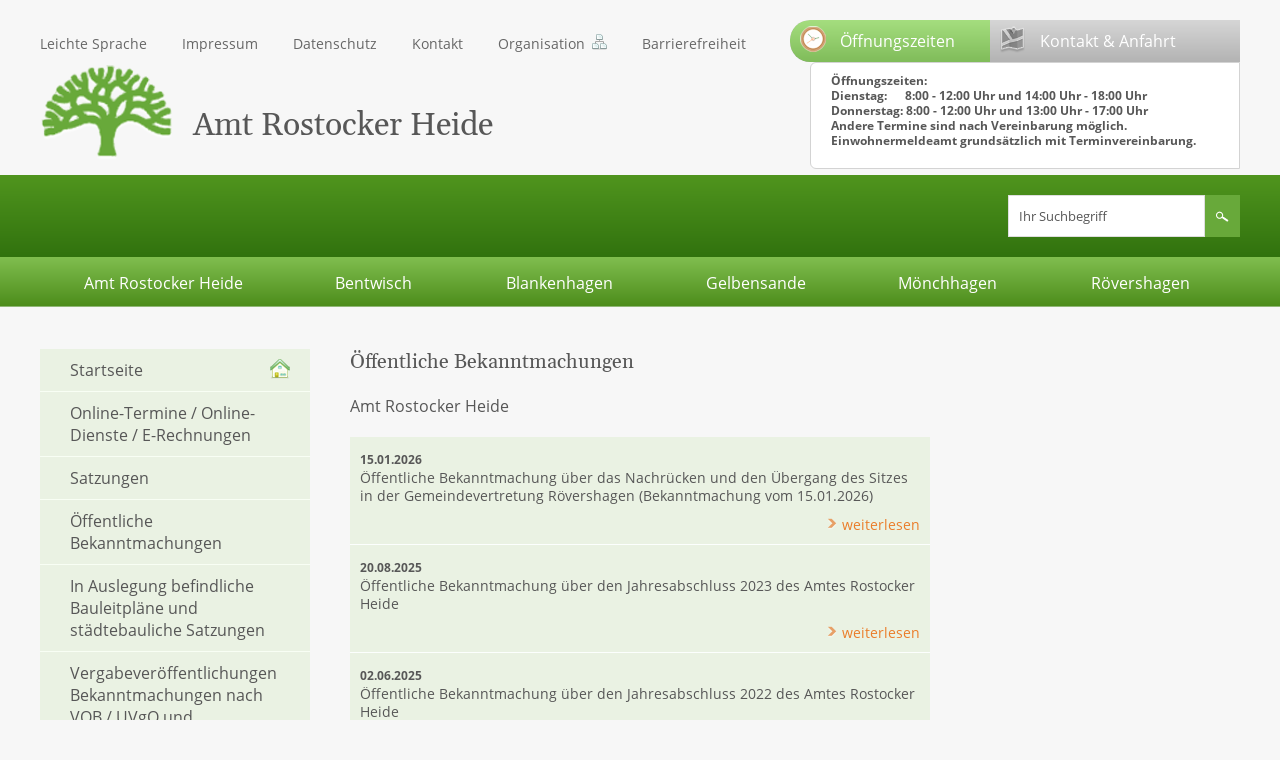

--- FILE ---
content_type: text/html;charset=UTF-8
request_url: https://www.amt-rostocker-heide.de/amt-rostocker-heide/bekanntmachungen/
body_size: 5265
content:
<!DOCTYPE html>
<html lang="de"><head>
	<meta http-equiv="X-UA-Compatible" content="IE=100" />
	<title>Öffentliche Bekanntmachungen</title>
	<meta content="text/html; charset=UTF-8" http-equiv="Content-Type" />
	<meta name="description" content="" />
	<meta name="keywords" content="" />
	<meta name="viewport" content="width=device-width, initial-scale=1, maximum-scale=1" />
	<meta name="robots" content="index,follow" />
	<link rel="stylesheet" type="text/css" href="/export/sites/arh/_conf/system/css/style.css" />
	<link rel="stylesheet" type="text/css" href="/export/sites/arh/_conf/system/css/print.css" media="print" />
	<link rel="stylesheet" type="text/css" href="/export/sites/arh/_conf/system/css/tsa.css" media="screen" />
	<link rel="shortcut icon" href="/favicon.ico" type="image/x-icon" />
	<script type="text/javascript" src="/_conf/system/js/all.min.js"></script>
	<script type="text/javascript" src="/_conf/system/js/extra/tsa.js"></script>
</head>
<body>
	<div id="wrapper">
		<div class="section" id="header">


			<div id="header_top" class="page_width">
				<div id="header_top_left">
					<a href="/index.html" title="Amt Rostocker Heide" class="logo"><img src="/export/sites/arh/_conf/system/pix/logo.png" title="logo" alt="logo" /><span class="logotext">Amt Rostocker Heide</span></a>
					<ul class="metanavi">
						<li><a href="/leichte-sprache/" title="Leichte Sprache">Leichte Sprache</a></li>
						<li><a href="/impressum/" title="Impressum">Impressum</a></li>
						<li><a href="/datenschutz/" title="Datenschutz">Datenschutz</a></li>
						<li><a href="/kontakt/" title="Kontakt">Kontakt</a></li>
						<li><a href="/organisation/" title="Organisation">Organisation</a></li>
						<li><a href="/barrierefreiheit/" title="Barrierefreiheit">Barrierefreiheit</a></li>
					<!--
						<li>
							<form action="/suche/suchergebnis.html" method="get">
								<input type="text" name="query" class="field" value="Ihr Suchbegriff" />
								<button type="submit" name="search_submit" value="">
									<span class="icon lupe"></span>
								</button>
							</form>
						</li>
						-->
					</ul>
				</div>
				<!-- Neu hinzugefï¿½gt fï¿½r Mobile-Version -->
                             <div id="header_top_left_mobile">
	                             <table id="table_header" class="noStyle">
	                             		<tr class="noStyle">
	                             			<td class="noStyle">     
			                                    <a href="/index.html" title="Amt Rostocker Heide" class="m_logo">
			                                        <img src="/export/sites/arh/_conf/system/pix/mobile/Logo.png" title="logo" alt="logo" class="logo"/>
			                                            <span class="logotext" id="zumSeitenanfang">Amt Rostocker Heide</span>
			                                    </a>
			                                </td>  
	                                    	<td class="noStyle">
		<div class="dropdown my-menu">
			<a href="#my-menu"><span><img src="/export/sites/arh/_conf/system/pix/mobile/burger_green.png" alt="drobdown_Menu" class="dropbtn" style="padding: 5px;"/></span></a>
			<nav id="my-menu">
				<ul>
					<li><span>Gesamtübersichten</span>					<ul>
						<li><a href="/index.html" title="Startseite">Startseite</a></li>
						<li><a href="/Online-Termine-_-Online-Dienste/" title="Online-Termine / Online-Dienste / E-Rechnungen">Online-Termine / Online-Dienste / E-Rechnungen</a>
						</li>
						<li><a href="/satzungen/" title="Satzungen">Satzungen</a>
						</li>
						<li><a href="/bekanntmachungen/" title="Öffentliche Bekanntmachungen">Öffentliche Bekanntmachungen</a>
						</li>
						<li><a href="/In-Auslegung-befindliche-Bauleitplaene-und-staedtebauliche-Satzungen/" title="In Auslegung befindliche Bauleitpläne und städtebauliche Satzungen">In Auslegung befindliche Bauleitpläne und städtebauliche Satzungen</a>
						</li>
						<li><a href="/ausschreibungen-vol/" title="Vergabeveröffentlichungen Bekanntmachungen nach VOB / UVgO und Konzessionen">Vergabeveröffentlichungen Bekanntmachungen nach VOB / UVgO und Konzessionen</a>
						</li>
						<li><a href="/Kommunale-Waermeplanung-im-Amt-Rostocker-Heide/" title="Kommunale Wärmeplanung im Amt Rostocker Heide">Kommunale Wärmeplanung im Amt Rostocker Heide</a>
						</li>
						<li><a href="/buergerinformationen/" title="Bürgerinformationen">Bürgerinformationen</a>
						</li>
						<li><a href="/Wahlen-2025/" title="Wahlen 2025">Wahlen 2025</a>
						</li>
						<li><a href="/Wahlen-2024/" title="Wahlen 2024">Wahlen 2024</a>
						</li>
						<li><a href="/organisation/" title="Organisation">Organisation</a>
						</li>
						<li><a href="/stellenausschreibungen/" title="Stellenausschreibungen">Stellenausschreibungen</a>
						</li>
						<li><a href="/Spenden-und-Zuwendungen/" title="Spenden und Zuwendungen">Spenden und Zuwendungen</a>
						</li>
						<li><a href="/Fundbuero-_-Fundtiere/" title="Fundbüro / Fundtiere">Fundbüro / Fundtiere</a>
						</li>
						<li><a href="/Laermaktionsplaene/" title="Lärmaktionspläne">Lärmaktionspläne</a>
						</li>
						<li><a href="/Grundsteuerreform/" title="Grundsteuerreform">Grundsteuerreform</a>
						</li>
					</ul>
</li>
				
				
				
				<li class="current"><a href="/amt-rostocker-heide/" title="Amt Rostocker Heide">Amt Rostocker Heide</a>
					<ul>
						<li><a href="/amt-rostocker-heide/amt/" title="Amt">Amt</a></li>
						<li><a href="/Online-Termine-_-Online-Dienste/" title="Online-Termine / Online Dienste">Online-Termine / Online Dienste</a></li>
						<li><a href="/Kommunale-Waermeplanung-im-Amt-Rostocker-Heide/index.html" title="Kommunalen Wärmeplanung im Amt Rostocker Heide">Kommunalen Wärmeplanung im Amt Rostocker Heide</a></li>
						<li><a href="/satzungen/" title="Satzungen">Satzungen</a></li>
						<li class="current"><a href="/amt-rostocker-heide/bekanntmachungen/" title="Öffentliche Bekanntmachungen">Öffentliche Bekanntmachungen</a></li>
						<li><a href="/ausschreibungen-vol/" title="Vergabeveröffentlichungen Bekanntmachungen nach VOB / UVgO und Konzessionen">Vergabeveröffentlichungen Bekanntmachungen nach VOB / UVgO und Konzessionen</a></li>
						<li><a href="/Grundstuecksausschreibung/index.html" title="Grundstücksausschreibung">Grundstücksausschreibung</a></li>
						<li><a href="/buergerinformationen/" title="Bürgerinformationen">Bürgerinformationen</a></li>
						<li><a href="/Spenden-und-Zuwendungen/index.html" title="Spenden und Zuwendungen">Spenden und Zuwendungen</a></li>
						<li><a href="/amt-rostocker-heide/Geo-Daten-Amt-Rostocker-Heide/" title="Geo Daten / F- und B-Pläne">Geo Daten / F- und B-Pläne</a></li>
						<li><a href="/stellenausschreibungen/" title="Stellenausschreibungen">Stellenausschreibungen</a></li>
						<li><a href="/amt-rostocker-heide/Heiraten-in-Gelbensande/" title="Heiraten in Gelbensande">Heiraten in Gelbensande</a></li>
						<li><a href="/amt-rostocker-heide/Kitas-des-Amtes-allgemein-/" title="Kitas">Kitas</a></li>
						<li><a href="/amt-rostocker-heide/schulen-zustaendigkeiten/" title="Schulen Zuständigkeiten">Schulen Zuständigkeiten</a></li>
						<li><a href="/amt-rostocker-heide/Amt-Trauerhallen-Feierhalle-und-Friedhoefe/" title="Trauerhallen, Feierhalle und Friedhöfe">Trauerhallen, Feierhalle und Friedhöfe</a></li>
						<li><a href="/amt-rostocker-heide/Veranstaltungskalender-Amt-Rostocker-Heide/" title="Veranstaltungskalender">Veranstaltungskalender</a></li>
						<li><a href="/Fundbuero-_-Fundtiere/index.html" title="Fundbüro / Fundtiere">Fundbüro / Fundtiere</a></li>
						<li><a href="/Laermaktionsplaene/index.html" title="Lärmaktionspläne">Lärmaktionspläne</a></li>
						<li><a href="/Grundsteuerreform/" title="Grundsteuerreform">Grundsteuerreform</a></li>
					</ul>
				</li>
				<li><a href="/bentwisch/" title="Bentwisch">Bentwisch</a>
					<ul>
						<li><a href="/bentwisch/Startseite-Bentwisch/" title="Gemeinde">Gemeinde</a></li>
						<li><a href="/bentwisch/satzungen/" title="Satzungen">Satzungen</a></li>
						<li><a href="/bentwisch/oeffentliche-bekanntmachungen/" title="Öffentliche Bekanntmachungen">Öffentliche Bekanntmachungen</a></li>
						<li><a href="/bentwisch/Bauleitplanung-Bentwisch/" title="Bauleitplanung">Bauleitplanung</a></li>
						<li><a href="/bentwisch/freiwillige-feuerwehr-bentwisch/" title="Freiwillige Feuerwehr">Freiwillige Feuerwehr</a></li>
						<li><a href="/bentwisch/Geo-Daten-Bentwisch/" title="Geo Daten / F- und B-Pläne">Geo Daten / F- und B-Pläne</a></li>
						<li><a href="/bentwisch/schulen/" title="Schule">Schule</a></li>
						<li><a href="/bentwisch/Bibliothek-Bewi/" title="Bibliothek">Bibliothek</a></li>
						<li><a href="/bentwisch/kita/" title="Kitas">Kitas</a></li>
						<li><a href="/bentwisch/spielplaetze/" title="Spielplätze">Spielplätze</a></li>
						<li><a href="/bentwisch/sportvereine/" title="Sportvereine">Sportvereine</a></li>
						<li><a href="/bentwisch/seniorenbetreuung/" title="Senioren- und Bürgerarbeit">Senioren- und Bürgerarbeit</a></li>
						<li><a href="/bentwisch/kirche/" title="Kirche">Kirche</a></li>
						<li><a href="/bentwisch/Trauerhalle-Bentwisch/" title="Trauerhalle">Trauerhalle</a></li>
					</ul>
				</li>
				<li><a href="/blankenhagen/" title="Blankenhagen">Blankenhagen</a>
					<ul>
						<li><a href="/blankenhagen/startseite-blankenhagen/" title="Gemeinde">Gemeinde</a></li>
						<li><a href="/blankenhagen/satzungen/" title="Satzungen">Satzungen</a></li>
						<li><a href="/blankenhagen/oeffentliche-bekanntmachungen/" title="Öffentliche Bekanntmachungen">Öffentliche Bekanntmachungen</a></li>
						<li><a href="/blankenhagen/Bauleitplanung-Blankenhagen/index.html" title="Bauleitplanung">Bauleitplanung</a></li>
						<li><a href="/blankenhagen/freiwillige-feuerwehr-blankenhagen-/index.html" title="Freiwillige Feuerwehr">Freiwillige Feuerwehr</a></li>
						<li><a href="/blankenhagen/Geo-Daten-Blankenhagen/" title="Geo Daten / F- und B-Pläne">Geo Daten / F- und B-Pläne</a></li>
						<li><a href="/blankenhagen/kita-in-blankenhagen/" title="Kita">Kita</a></li>
						<li><a href="/blankenhagen/schule/" title="Schule">Schule</a></li>
						<li><a href="/blankenhagen/bibliothek-blankenhagen/" title="Bibliothek">Bibliothek</a></li>
						<li><a href="/blankenhagen/spielplaetze/" title="Spielplätze">Spielplätze</a></li>
						<li><a href="/blankenhagen/-Blankenhagen-Uns-Doerphus/" title="Blankenhagen "Uns Dörphus"">Blankenhagen "Uns Dörphus"</a></li>
						<li><a href="/blankenhagen/Dorfgemeinschaftshaus-Mandelshagen/" title="Dorfgemeinschaftshaus Mandelshagen">Dorfgemeinschaftshaus Mandelshagen</a></li>
						<li><a href="/blankenhagen/Buergerbus-Blankenhagen/" title="Bürgerbus">Bürgerbus</a></li>
						<li><a href="/blankenhagen/Freizeit-und-Kulturverein/" title="Freizeit- und Kulturverein">Freizeit- und Kulturverein</a></li>
						<li><a href="/blankenhagen/sportverein-in-blankenhagen/" title="Sportverein">Sportverein</a></li>
						<li><a href="/blankenhagen/Sozialbetreuung-fuer-Jung-und-Alt-in-Blankenhagen/" title="Sozialbetreuung für Jung und Alt">Sozialbetreuung für Jung und Alt</a></li>
						<li><a href="/blankenhagen/kirche/" title="Kirche">Kirche</a></li>
					</ul>
				</li>
				<li><a href="/gelbensande/" title="Gelbensande">Gelbensande</a>
					<ul>
						<li><a href="/gelbensande/Startseite-Gemeinde-Gelbensande/" title="Gemeinde">Gemeinde</a></li>
						<li><a href="/gelbensande/satzungen/" title="Satzungen">Satzungen</a></li>
						<li><a href="/gelbensande/oeffentliche-bekanntmachungen/" title="Öffentliche Bekanntmachungen">Öffentliche Bekanntmachungen</a></li>
						<li><a href="/gelbensande/Bauleitplanung-Gelbensande/" title="Bauleitplanung">Bauleitplanung</a></li>
						<li><a href="/gelbensande/freiwillige-feuerwehr-gelbensande/" title="Freiwillige Feuerwehr">Freiwillige Feuerwehr</a></li>
						<li><a href="/gelbensande/Geo-Daten-Gelbensande/" title="Geo Daten / F- und B-Pläne">Geo Daten / F- und B-Pläne</a></li>
						<li><a href="/gelbensande/kita-in-gelbensande/" title="Kita">Kita</a></li>
						<li><a href="/gelbensande/Bibliothek-Gelbensande-Fahrbibliothek/" title="Bibliothek">Bibliothek</a></li>
						<li><a href="/gelbensande/spielplaetze-in-gelbensande/" title="Spielplätze">Spielplätze</a></li>
						<li><a href="/gelbensande/freizeit-und-kulturvereine-in-gelbensande/" title="Freizeit- und Kulturvereine">Freizeit- und Kulturvereine</a></li>
						<li><a href="/gelbensande/Sportverein-in-Gelbensande/" title="Sportverein">Sportverein</a></li>
						<li><a href="/gelbensande/seniorenbetreuung-in-gelbensande/" title="Seniorenbetreuung">Seniorenbetreuung</a></li>
						<li><a href="/gelbensande/kirche-in-gelbensande/" title="Kirche">Kirche</a></li>
						<li><a href="/gelbensande/trauerhalle-gelbensande/" title="Trauerhalle">Trauerhalle</a></li>
					</ul>
				</li>
				<li><a href="/moenchhagen/" title="Mönchhagen">Mönchhagen</a>
					<ul>
						<li><a href="/moenchhagen/Startseite-Moenchhagen/" title="Gemeinde">Gemeinde</a></li>
						<li><a href="/moenchhagen/satzungen/" title="Satzungen">Satzungen</a></li>
						<li><a href="/moenchhagen/oeffentliche-bekanntmachungen/" title="Öffentliche Bekanntmachungen">Öffentliche Bekanntmachungen</a></li>
						<li><a href="/moenchhagen/Bauleitplanung-Moenchhagen/" title="Bauleitplanung">Bauleitplanung</a></li>
						<li><a href="/moenchhagen/Freiwillige-Feuerwehr-Moenchhagen/" title="Freiwillige Feuerwehr">Freiwillige Feuerwehr</a></li>
						<li><a href="/moenchhagen/Geo-Daten-Moenchhagen/" title="Geo Daten / F- und B-Pläne">Geo Daten / F- und B-Pläne</a></li>
						<li><a href="/moenchhagen/Kita-in-Moechhagen/" title="Kita">Kita</a></li>
						<li><a href="/moenchhagen/Bibliothek-Moenchhagen-Fahrbibliothek/" title="Bibliothek">Bibliothek</a></li>
						<li><a href="/moenchhagen/Sielplaetze/" title="Spielplätze">Spielplätze</a></li>
						<li><a href="/moenchhagen/Freizeit-und-Kulturvereine-in-Moenchhagen/" title="Freizeit- und Kulturvereine">Freizeit- und Kulturvereine</a></li>
						<li><a href="/moenchhagen/Seniorenbetreuung-in-Moenchhagen/" title="Seniorenbetreuung">Seniorenbetreuung</a></li>
					</ul>
				</li>
				<li><a href="/roevershagen/" title="Rövershagen">Rövershagen</a>
					<ul>
						<li><a href="/roevershagen/Startseite-Roevershagen/" title="Gemeinde">Gemeinde</a></li>
						<li><a href="/roevershagen/satzungen/" title="Satzungen">Satzungen</a></li>
						<li><a href="/roevershagen/oeffentliche-bekanntmachungen-/" title="Öffentliche Bekanntmachungen">Öffentliche Bekanntmachungen</a></li>
						<li><a href="/roevershagen/Bauleitplanung-Roevershagen/" title="Bauleitplanung">Bauleitplanung</a></li>
						<li><a href="/roevershagen/Freiwillige-Feuerwehr-Roevershagen/" title="Freiwillige Feuerwehr">Freiwillige Feuerwehr</a></li>
						<li><a href="/roevershagen/Geo-Daten-Roevershagen/" title="Geo Daten / F- und B-Pläne">Geo Daten / F- und B-Pläne</a></li>
						<li><a href="/roevershagen/Kita-in-Roevershagen/" title="Kita">Kita</a></li>
						<li><a href="/roevershagen/schulen/" title="Schulen / Sporthalle">Schulen / Sporthalle</a></li>
						<li><a href="/roevershagen/Sportverein-Roevershagen/" title="Sportverein">Sportverein</a></li>
						<li><a href="/roevershagen/Spielplaetze-in-Roevershagen/" title="Spielplätze">Spielplätze</a></li>
						<li><a href="/roevershagen/Freizeit-und-Kulturverein/" title="Freizeit- und Kulturvereine">Freizeit- und Kulturvereine</a></li>
						<li><a href="/roevershagen/bibliothek/" title="Bibliothek">Bibliothek</a></li>
						<li><a href="/roevershagen/Seniorenbetreuung-in-Roevershagen/" title="Seniorenbetreuung">Seniorenbetreuung</a></li>
						<li><a href="/roevershagen/Kirche-in-Roevershagen/" title="Kirche">Kirche</a></li>
						<li><a href="/roevershagen/Feierhalle-Roevershagen/" title="Feierhalle">Feierhalle</a></li>
					</ul>
				</li>
					
						<li><a href="/leichte-sprache/" class="metanavi" title="Leichte Sprache">Leichte Sprache</a></li>
						<li><a href="/impressum/" class="metanavi" title="Impressum">Impressum</a></li>
						<li><a href="/datenschutz/" class="metanavi" title="Datenschutz">Datenschutz</a></li>
						<li><a href="/kontakt/" class="metanavi" title="Kontakt">Kontakt</a></li>
						<li><a href="/organisation/" class="metanavi" title="Organisation">Organisation</a></li>
						<li><a href="/barrierefreiheit/" class="metanavi" title="Barrierefreiheit">Barrierefreiheit</a></li>
				</ul>
			</nav>
		</div>			</td>
     		                            </tr>
                                   	</table>
								</div>
								<!--
                             <div id="Suche_under_Header">
                                <form action="/suche/suchergebnis.html" method="get">
                                    <table class="noStyle">
                                    	<tr class="noStyle">
                                    		<td>
                                    			<button type="submit" name="search_submit" value="" class="icon_lupe">
                                                	<span ></span>
                                        		</button>
                                        	</td>
                                        	<td>
                                        		<input type="text" name="query" class="field" value="Ihr Suchbegriff" />
                                        	</td>
                                        </tr>
                                    </table>
                                </form>
                            </div>
							-->
                            <!-- Neu hinzugefï¿½gt fï¿½r Mobile-Version -->
				<div id="header_top_right">
					<div class="header_tabs">
						<ul class="tabs_navi">
							<li><a title="&Ouml;ffnungszeiten"><span class="clock_icon icon"></span>&Ouml;ffnungszeiten</a></li>
							<li><a title="Kontakt &amp; Anfahrt"><span class="anfahrt_icon icon"></span>Kontakt &amp; Anfahrt</a></li>
						</ul>
						<div class="tabs_content">
							<h5><strong>Öffnungszeiten:</strong><br /><strong>Dienstag:&nbsp; &nbsp; &nbsp; 8:00 - 12:00 Uhr und 14:00 Uhr - 18:00 Uhr</strong><br /><strong>Donnerstag: 8:00 - 12:00 Uhr und 13:00 Uhr - 17:00 Uhr&nbsp;</strong><br /><strong>Andere Termine sind nach Vereinbarung möglich.<br />Einwohnermeldeamt grundsätzlich mit Terminvereinbarung.</strong></h5>
						</div>
						<div class="tabs_content">
							<p><span style="text-decoration: underline;"><strong>Amt Rostocker Heide<br /></strong></span>Eichenallee 20a, in&nbsp;18182 Gelbensande<br />Telefon: 038201 / 5000 &nbsp; &nbsp;&nbsp;Fax: 038201 / 50099<br />E-Mail:&nbsp;<a href="mailto:info@amt-rostocker-heide.de">info@amt-rostocker-heide.de<br /></a>De-Mail:&nbsp;<a title="Es wird eine Mail an die E-Mail info@amt-rostocker-heide.de gesendet." href="mailto:poststelle@amt-rostocker-heide.de-mail.de">poststelle@amt-rostocker-heide.de-mail.de</a></p>
<p>&nbsp;</p>
						</div>
					</div>
				</div>
			</div>
			<div class="search_header_desktop">
        <div class="page_width">
			<form action="/suche/suchergebnis.html" method="get">
				<input type="text" name="query" class="field" value="Ihr Suchbegriff" />
				<button type="submit" name="search_submit" value="">
					<span class="icon lupe"></span>
				</button>
				</form></div></div><div  id="slideshow" ></div>
		</div>
		<div class="section" id="mainnavi_wrap">
			<ul id="mainnavi" class="page_width">
				<li><a href="/amt-rostocker-heide/" title="Amt Rostocker Heide">Amt Rostocker Heide</a>
					<ul>
						<li><a href="/amt-rostocker-heide/amt/" title="Amt">Amt</a></li>
						<li><a href="/Online-Termine-_-Online-Dienste/" title="Online-Termine / Online Dienste">Online-Termine / Online Dienste</a></li>
						<li><a href="/Kommunale-Waermeplanung-im-Amt-Rostocker-Heide/index.html" title="Kommunalen Wärmeplanung im Amt Rostocker Heide">Kommunalen Wärmeplanung im Amt Rostocker Heide</a></li>
						<li><a href="/satzungen/" title="Satzungen">Satzungen</a></li>
						<li><a href="/amt-rostocker-heide/bekanntmachungen/" title="Öffentliche Bekanntmachungen">Öffentliche Bekanntmachungen</a></li>
						<li><a href="/ausschreibungen-vol/" title="Vergabeveröffentlichungen Bekanntmachungen nach VOB / UVgO und Konzessionen">Vergabeveröffentlichungen Bekanntmachungen nach VOB / UVgO und Konzessionen</a></li>
						<li><a href="/Grundstuecksausschreibung/index.html" title="Grundstücksausschreibung">Grundstücksausschreibung</a></li>
						<li><a href="/buergerinformationen/" title="Bürgerinformationen">Bürgerinformationen</a></li>
						<li><a href="/Spenden-und-Zuwendungen/index.html" title="Spenden und Zuwendungen">Spenden und Zuwendungen</a></li>
						<li><a href="/amt-rostocker-heide/Geo-Daten-Amt-Rostocker-Heide/" title="Geo Daten / F- und B-Pläne">Geo Daten / F- und B-Pläne</a></li>
						<li><a href="/stellenausschreibungen/" title="Stellenausschreibungen">Stellenausschreibungen</a></li>
						<li><a href="/amt-rostocker-heide/Heiraten-in-Gelbensande/" title="Heiraten in Gelbensande">Heiraten in Gelbensande</a></li>
						<li><a href="/amt-rostocker-heide/Kitas-des-Amtes-allgemein-/" title="Kitas">Kitas</a></li>
						<li><a href="/amt-rostocker-heide/schulen-zustaendigkeiten/" title="Schulen Zuständigkeiten">Schulen Zuständigkeiten</a></li>
						<li><a href="/amt-rostocker-heide/Amt-Trauerhallen-Feierhalle-und-Friedhoefe/" title="Trauerhallen, Feierhalle und Friedhöfe">Trauerhallen, Feierhalle und Friedhöfe</a></li>
						<li><a href="/amt-rostocker-heide/Veranstaltungskalender-Amt-Rostocker-Heide/" title="Veranstaltungskalender">Veranstaltungskalender</a></li>
						<li><a href="/Fundbuero-_-Fundtiere/index.html" title="Fundbüro / Fundtiere">Fundbüro / Fundtiere</a></li>
						<li><a href="/Laermaktionsplaene/index.html" title="Lärmaktionspläne">Lärmaktionspläne</a></li>
						<li><a href="/Grundsteuerreform/" title="Grundsteuerreform">Grundsteuerreform</a></li>
					</ul>
				</li>
				<li><a href="/bentwisch/" title="Bentwisch">Bentwisch</a>
					<ul>
						<li><a href="/bentwisch/Startseite-Bentwisch/" title="Gemeinde">Gemeinde</a></li>
						<li><a href="/bentwisch/satzungen/" title="Satzungen">Satzungen</a></li>
						<li><a href="/bentwisch/oeffentliche-bekanntmachungen/" title="Öffentliche Bekanntmachungen">Öffentliche Bekanntmachungen</a></li>
						<li><a href="/bentwisch/Bauleitplanung-Bentwisch/" title="Bauleitplanung">Bauleitplanung</a></li>
						<li><a href="/bentwisch/freiwillige-feuerwehr-bentwisch/" title="Freiwillige Feuerwehr">Freiwillige Feuerwehr</a></li>
						<li><a href="/bentwisch/Geo-Daten-Bentwisch/" title="Geo Daten / F- und B-Pläne">Geo Daten / F- und B-Pläne</a></li>
						<li><a href="/bentwisch/schulen/" title="Schule">Schule</a></li>
						<li><a href="/bentwisch/Bibliothek-Bewi/" title="Bibliothek">Bibliothek</a></li>
						<li><a href="/bentwisch/kita/" title="Kitas">Kitas</a></li>
						<li><a href="/bentwisch/spielplaetze/" title="Spielplätze">Spielplätze</a></li>
						<li><a href="/bentwisch/sportvereine/" title="Sportvereine">Sportvereine</a></li>
						<li><a href="/bentwisch/seniorenbetreuung/" title="Senioren- und Bürgerarbeit">Senioren- und Bürgerarbeit</a></li>
						<li><a href="/bentwisch/kirche/" title="Kirche">Kirche</a></li>
						<li><a href="/bentwisch/Trauerhalle-Bentwisch/" title="Trauerhalle">Trauerhalle</a></li>
					</ul>
				</li>
				<li><a href="/blankenhagen/" title="Blankenhagen">Blankenhagen</a>
					<ul>
						<li><a href="/blankenhagen/startseite-blankenhagen/" title="Gemeinde">Gemeinde</a></li>
						<li><a href="/blankenhagen/satzungen/" title="Satzungen">Satzungen</a></li>
						<li><a href="/blankenhagen/oeffentliche-bekanntmachungen/" title="Öffentliche Bekanntmachungen">Öffentliche Bekanntmachungen</a></li>
						<li><a href="/blankenhagen/Bauleitplanung-Blankenhagen/index.html" title="Bauleitplanung">Bauleitplanung</a></li>
						<li><a href="/blankenhagen/freiwillige-feuerwehr-blankenhagen-/index.html" title="Freiwillige Feuerwehr">Freiwillige Feuerwehr</a></li>
						<li><a href="/blankenhagen/Geo-Daten-Blankenhagen/" title="Geo Daten / F- und B-Pläne">Geo Daten / F- und B-Pläne</a></li>
						<li><a href="/blankenhagen/kita-in-blankenhagen/" title="Kita">Kita</a></li>
						<li><a href="/blankenhagen/schule/" title="Schule">Schule</a></li>
						<li><a href="/blankenhagen/bibliothek-blankenhagen/" title="Bibliothek">Bibliothek</a></li>
						<li><a href="/blankenhagen/spielplaetze/" title="Spielplätze">Spielplätze</a></li>
						<li><a href="/blankenhagen/-Blankenhagen-Uns-Doerphus/" title="Blankenhagen "Uns Dörphus"">Blankenhagen "Uns Dörphus"</a></li>
						<li><a href="/blankenhagen/Dorfgemeinschaftshaus-Mandelshagen/" title="Dorfgemeinschaftshaus Mandelshagen">Dorfgemeinschaftshaus Mandelshagen</a></li>
						<li><a href="/blankenhagen/Buergerbus-Blankenhagen/" title="Bürgerbus">Bürgerbus</a></li>
						<li><a href="/blankenhagen/Freizeit-und-Kulturverein/" title="Freizeit- und Kulturverein">Freizeit- und Kulturverein</a></li>
						<li><a href="/blankenhagen/sportverein-in-blankenhagen/" title="Sportverein">Sportverein</a></li>
						<li><a href="/blankenhagen/Sozialbetreuung-fuer-Jung-und-Alt-in-Blankenhagen/" title="Sozialbetreuung für Jung und Alt">Sozialbetreuung für Jung und Alt</a></li>
						<li><a href="/blankenhagen/kirche/" title="Kirche">Kirche</a></li>
					</ul>
				</li>
				<li><a href="/gelbensande/" title="Gelbensande">Gelbensande</a>
					<ul>
						<li><a href="/gelbensande/Startseite-Gemeinde-Gelbensande/" title="Gemeinde">Gemeinde</a></li>
						<li><a href="/gelbensande/satzungen/" title="Satzungen">Satzungen</a></li>
						<li><a href="/gelbensande/oeffentliche-bekanntmachungen/" title="Öffentliche Bekanntmachungen">Öffentliche Bekanntmachungen</a></li>
						<li><a href="/gelbensande/Bauleitplanung-Gelbensande/" title="Bauleitplanung">Bauleitplanung</a></li>
						<li><a href="/gelbensande/freiwillige-feuerwehr-gelbensande/" title="Freiwillige Feuerwehr">Freiwillige Feuerwehr</a></li>
						<li><a href="/gelbensande/Geo-Daten-Gelbensande/" title="Geo Daten / F- und B-Pläne">Geo Daten / F- und B-Pläne</a></li>
						<li><a href="/gelbensande/kita-in-gelbensande/" title="Kita">Kita</a></li>
						<li><a href="/gelbensande/Bibliothek-Gelbensande-Fahrbibliothek/" title="Bibliothek">Bibliothek</a></li>
						<li><a href="/gelbensande/spielplaetze-in-gelbensande/" title="Spielplätze">Spielplätze</a></li>
						<li><a href="/gelbensande/freizeit-und-kulturvereine-in-gelbensande/" title="Freizeit- und Kulturvereine">Freizeit- und Kulturvereine</a></li>
						<li><a href="/gelbensande/Sportverein-in-Gelbensande/" title="Sportverein">Sportverein</a></li>
						<li><a href="/gelbensande/seniorenbetreuung-in-gelbensande/" title="Seniorenbetreuung">Seniorenbetreuung</a></li>
						<li><a href="/gelbensande/kirche-in-gelbensande/" title="Kirche">Kirche</a></li>
						<li><a href="/gelbensande/trauerhalle-gelbensande/" title="Trauerhalle">Trauerhalle</a></li>
					</ul>
				</li>
				<li><a href="/moenchhagen/" title="Mönchhagen">Mönchhagen</a>
					<ul>
						<li><a href="/moenchhagen/Startseite-Moenchhagen/" title="Gemeinde">Gemeinde</a></li>
						<li><a href="/moenchhagen/satzungen/" title="Satzungen">Satzungen</a></li>
						<li><a href="/moenchhagen/oeffentliche-bekanntmachungen/" title="Öffentliche Bekanntmachungen">Öffentliche Bekanntmachungen</a></li>
						<li><a href="/moenchhagen/Bauleitplanung-Moenchhagen/" title="Bauleitplanung">Bauleitplanung</a></li>
						<li><a href="/moenchhagen/Freiwillige-Feuerwehr-Moenchhagen/" title="Freiwillige Feuerwehr">Freiwillige Feuerwehr</a></li>
						<li><a href="/moenchhagen/Geo-Daten-Moenchhagen/" title="Geo Daten / F- und B-Pläne">Geo Daten / F- und B-Pläne</a></li>
						<li><a href="/moenchhagen/Kita-in-Moechhagen/" title="Kita">Kita</a></li>
						<li><a href="/moenchhagen/Bibliothek-Moenchhagen-Fahrbibliothek/" title="Bibliothek">Bibliothek</a></li>
						<li><a href="/moenchhagen/Sielplaetze/" title="Spielplätze">Spielplätze</a></li>
						<li><a href="/moenchhagen/Freizeit-und-Kulturvereine-in-Moenchhagen/" title="Freizeit- und Kulturvereine">Freizeit- und Kulturvereine</a></li>
						<li><a href="/moenchhagen/Seniorenbetreuung-in-Moenchhagen/" title="Seniorenbetreuung">Seniorenbetreuung</a></li>
					</ul>
				</li>
				<li><a href="/roevershagen/" title="Rövershagen">Rövershagen</a>
					<ul>
						<li><a href="/roevershagen/Startseite-Roevershagen/" title="Gemeinde">Gemeinde</a></li>
						<li><a href="/roevershagen/satzungen/" title="Satzungen">Satzungen</a></li>
						<li><a href="/roevershagen/oeffentliche-bekanntmachungen-/" title="Öffentliche Bekanntmachungen">Öffentliche Bekanntmachungen</a></li>
						<li><a href="/roevershagen/Bauleitplanung-Roevershagen/" title="Bauleitplanung">Bauleitplanung</a></li>
						<li><a href="/roevershagen/Freiwillige-Feuerwehr-Roevershagen/" title="Freiwillige Feuerwehr">Freiwillige Feuerwehr</a></li>
						<li><a href="/roevershagen/Geo-Daten-Roevershagen/" title="Geo Daten / F- und B-Pläne">Geo Daten / F- und B-Pläne</a></li>
						<li><a href="/roevershagen/Kita-in-Roevershagen/" title="Kita">Kita</a></li>
						<li><a href="/roevershagen/schulen/" title="Schulen / Sporthalle">Schulen / Sporthalle</a></li>
						<li><a href="/roevershagen/Sportverein-Roevershagen/" title="Sportverein">Sportverein</a></li>
						<li><a href="/roevershagen/Spielplaetze-in-Roevershagen/" title="Spielplätze">Spielplätze</a></li>
						<li><a href="/roevershagen/Freizeit-und-Kulturverein/" title="Freizeit- und Kulturvereine">Freizeit- und Kulturvereine</a></li>
						<li><a href="/roevershagen/bibliothek/" title="Bibliothek">Bibliothek</a></li>
						<li><a href="/roevershagen/Seniorenbetreuung-in-Roevershagen/" title="Seniorenbetreuung">Seniorenbetreuung</a></li>
						<li><a href="/roevershagen/Kirche-in-Roevershagen/" title="Kirche">Kirche</a></li>
						<li><a href="/roevershagen/Feierhalle-Roevershagen/" title="Feierhalle">Feierhalle</a></li>
					</ul>
				</li>
			</ul>
		</div>
		<div class="section" id="content_wrapper">
			<div id="content_container" class="page_width">
				<div id="left_col">
					<ul id="subnavi">
						<li><a href="/index.html" title="Startseite">Startseite</a></li>
						<li><a href="/Online-Termine-_-Online-Dienste/" title="Online-Termine / Online-Dienste / E-Rechnungen">Online-Termine / Online-Dienste / E-Rechnungen</a>
						</li>
						<li><a href="/satzungen/" title="Satzungen">Satzungen</a>
						</li>
						<li><a href="/bekanntmachungen/" title="Öffentliche Bekanntmachungen">Öffentliche Bekanntmachungen</a>
						</li>
						<li><a href="/In-Auslegung-befindliche-Bauleitplaene-und-staedtebauliche-Satzungen/" title="In Auslegung befindliche Bauleitpläne und städtebauliche Satzungen">In Auslegung befindliche Bauleitpläne und städtebauliche Satzungen</a>
						</li>
						<li><a href="/ausschreibungen-vol/" title="Vergabeveröffentlichungen Bekanntmachungen nach VOB / UVgO und Konzessionen">Vergabeveröffentlichungen Bekanntmachungen nach VOB / UVgO und Konzessionen</a>
						</li>
						<li><a href="/Kommunale-Waermeplanung-im-Amt-Rostocker-Heide/" title="Kommunale Wärmeplanung im Amt Rostocker Heide">Kommunale Wärmeplanung im Amt Rostocker Heide</a>
						</li>
						<li><a href="/buergerinformationen/" title="Bürgerinformationen">Bürgerinformationen</a>
						</li>
						<li><a href="/Wahlen-2025/" title="Wahlen 2025">Wahlen 2025</a>
						</li>
						<li><a href="/Wahlen-2024/" title="Wahlen 2024">Wahlen 2024</a>
						</li>
						<li><a href="/organisation/" title="Organisation">Organisation</a>
						</li>
						<li><a href="/stellenausschreibungen/" title="Stellenausschreibungen">Stellenausschreibungen</a>
						</li>
						<li><a href="/Spenden-und-Zuwendungen/" title="Spenden und Zuwendungen">Spenden und Zuwendungen</a>
						</li>
						<li><a href="/Fundbuero-_-Fundtiere/" title="Fundbüro / Fundtiere">Fundbüro / Fundtiere</a>
						</li>
						<li><a href="/Laermaktionsplaene/" title="Lärmaktionspläne">Lärmaktionspläne</a>
						</li>
						<li><a href="/Grundsteuerreform/" title="Grundsteuerreform">Grundsteuerreform</a>
						</li>
					</ul>
				</div>
			<div id="middle_col">
					<h1>Öffentliche Bekanntmachungen</h1><div  id="content" >


					<div class="absatz">
						<h2>Amt Rostocker Heide</h2>
						<ul class="messagelist">
								<li>
									<strong class="date">15.01.2026</strong>
									<p>Öffentliche Bekanntmachung über das Nachrücken und den Übergang des Sitzes in der Gemeindevertretung Rövershagen (Bekanntmachung vom 15.01.2026)</p>
									<a href="/bekanntmachungen/amt/2026-Oeffentliche-Bekanntmachungen-Amt-Rostocker-Heide/Oeffentliche-Bekanntmachung-ueber-das-Nachruecken-und-den-Uebergang-des-Sitzes-in-der-Gemeindevertretung-Roevershagen-Bekanntmachung-vom-15.01.2026/index.html" title="weiterlesen" class="more">weiterlesen</a>
								</li>
								<li>
									<strong class="date">20.08.2025</strong>
									<p>Öffentliche Bekanntmachung über den Jahresabschluss 2023 des Amtes Rostocker Heide</p>
									<a href="/bekanntmachungen/amt/2025-Oeffentliche-Bekanntmachungen-Amt-Rostocker-Heide/Oeffentliche-Bekanntmachung-ueber-den-Jahresabschluss-2023-des-Amtes-Rostocker-Heide/index.html" title="weiterlesen" class="more">weiterlesen</a>
								</li>
								<li>
									<strong class="date">02.06.2025</strong>
									<p>Öffentliche Bekanntmachung über den Jahresabschluss 2022 des Amtes Rostocker Heide</p>
									<a href="/bekanntmachungen/amt/2025-Oeffentliche-Bekanntmachungen-Amt-Rostocker-Heide/Oeffentliche-Bekanntmachung-ueber-den-Jahresabschluss-2022-des-Amtes-Rostocker-Heide/index.html" title="weiterlesen" class="more">weiterlesen</a>
								</li>
								<li>
									<strong class="date">09.04.2025</strong>
									<p>Bekanntmachung des Amtes Rostocker Heide - Kartierung gesetzlich geschützter Biotope im Jahr 2025</p>
									<a href="/bekanntmachungen/amt/2025-Oeffentliche-Bekanntmachungen-Amt-Rostocker-Heide/Bekanntmachung-des-Amtes-Rostocker-Heide-Kartierung-gesetzlich-geschuetzter-Biotope-im-Jahr-2025/index.html" title="weiterlesen" class="more">weiterlesen</a>
								</li>
								<li>
									<strong class="date">14.03.2024</strong>
									<p>Öffentliche Bekanntmachung - Einladung zur 1. öffentlichen Sitzung des gemeinsamen Wahlausschusses des Amtes Rostocker Heide am 11.04.2024 (Zulassung der Wahlvorschläge zur Kommunalwahl 2024)</p>
									<a href="/bekanntmachungen/amt/2024-Oeffentliche-Bekanntmachungen-Amt-Rostocker-Heide/Oeffentliche-Bekanntmachung-Einladung-zur-1.-oeffentlichen-Sitzung-des-gemeinsamen-Wahlausschusses-des-Amtes-Rostocker-Heide-am-11.04.2024-Zulassung-der-Wahlvorschlaege-zur-Kommunalwahl-2024/index.html" title="weiterlesen" class="more">weiterlesen</a>
								</li>
								<li>
									<strong class="date">12.02.2024</strong>
									<p>Öffentliche Bekanntmachung der Haushaltssatzung des Amtes Rostocker Heide für das Haushaltsjahr 2024</p>
									<a href="/bekanntmachungen/amt/2024-Oeffentliche-Bekanntmachungen-Amt-Rostocker-Heide/Oeffentliche-Bekanntmachung-der-Haushaltssatzung-des-Amtes-Rostocker-Heide-fuer-das-Haushaltsjahr-2024/index.html" title="weiterlesen" class="more">weiterlesen</a>
								</li>
								<li>
									<strong class="date">17.01.2024</strong>
									<p>Wahlbekanntmachung - Öffentliche Bekanntmachung über den gemeinsamen Gemeindewahlausschuss des Amtes Rostocker Heide</p>
									<a href="/bekanntmachungen/amt/2024-Oeffentliche-Bekanntmachungen-Amt-Rostocker-Heide/Wahlbekanntmachung-Oeffentliche-Bekanntmachung-ueber-den-gemeinsamen-Gemeindewahlausschuss-des-Amtes-Rostocker-Heide-Amt/index.html" title="weiterlesen" class="more">weiterlesen</a>
								</li>
								<li>
									<strong class="date">04.01.2024</strong>
									<p>Öffentliche Bekanntmachung der 1. Änderung der Verordnung des Amtes Rostocker Heide über das Führen von Hunden (HundeVO Amt Rostocker Heide)</p>
									<a href="/bekanntmachungen/amt/2024-Oeffentliche-Bekanntmachungen-Amt-Rostocker-Heide/Oeffentliche-Bekanntmachung-der-1.-Aenderung-der-Verordnung-des-Amtes-Rostocker-Heide-ueber-das-Fuehren-von-Hunden-HundeVO-Amt-Rostocker-Heide/index.html" title="weiterlesen" class="more">weiterlesen</a>
								</li>
								<li>
									<strong class="date">06.12.2023</strong>
									<p>Wahlbekanntmachung vom 01.12.2023 (Gemeindewahlleitung)</p>
									<a href="/bekanntmachungen/amt/2023-Oeffentliche-Bekanntmachungen-Amt-Rostocker-Heide/Wahlbekanntmachung-vom-01.12.2023-Gemeindewahlleitung/index.html" title="weiterlesen" class="more">weiterlesen</a>
								</li>
								<li>
									<strong class="date">25.10.2023</strong>
									<p>Öffentliche Bekanntmachung über den Jahresabschluss 2021 des Amtes Rostocker Heide</p>
									<a href="/bekanntmachungen/amt/2023-Oeffentliche-Bekanntmachungen-Amt-Rostocker-Heide/Oeffentliche-Bekanntmachung-ueber-den-Jahresabschluss-2021-des-Amtes-Rostocker-Heide/index.html" title="weiterlesen" class="more">weiterlesen</a>
								</li>
								<li>
									<strong class="date">15.02.2023</strong>
									<p>Öffentliche Bekanntmachungen der Haushaltssatzung des Amtes Rostocker Heide für das Haushaltsjahr 2023</p>
									<a href="/bekanntmachungen/amt/2023-Oeffentliche-Bekanntmachungen-Amt-Rostocker-Heide/Oeffentliche-Bekanntmachungen-der-Haushaltssatzung-des-Amtes-Rostocker-Heide-fuer-das-Haushaltsjahr-2023/index.html" title="weiterlesen" class="more">weiterlesen</a>
								</li>
								<li>
									<strong class="date">30.09.2020</strong>
									<p>Bekanntmachung über die Durchführung von Vorarbeiten für den Bau der B 105 - Ortsumgehung (OU) Mönchhagen-Rövershagen</p>
									<a href="/bekanntmachungen/amt/2020-Oeffentliche-Bekanntmachungen-Amt-Rostocker-Heide/Bekanntmachung-ueber-die-Durchfuehrung-von-Vorarbeiten-fuer-den-Bau-der-B-105-Ortsumgehung-OU-Moenchhagen-Roevershagen-Amt-Bewi-Blaha-Gesa-Moeha-Roeha/index.html" title="weiterlesen" class="more">weiterlesen</a>
								</li>
								<li>
									<strong class="date">19.12.2018</strong>
									<p>Bekanntmachung des Amtes Rostocker Heide über die Eröffnung elektronischer Zugänge vom 19.12.2018</p>
									<a href="/bekanntmachungen/amt/2018/Bekanntmachung-des-Amtes-Rostocker-Heide-ueber-die-Eroeffnung-elektronischer-Zugaenge-vom-19.12.2018/index.html" title="weiterlesen" class="more">weiterlesen</a>
								</li>
						</ul>
					</div></div>
					<div  id="zufi" ></div>
				</div>
				<div id="right_col"><div  id="right_content" ></div>
				</div>				
			</div>
		</div><div  id="teaser_content" ></div>
		<div class="section">
			<div class="page_width" id="footer">
				<div class="footer_col">
					<a href="/index.html" title="Amt Rostocker Heide" class="logo"><img src="/export/sites/arh/_conf/system/pix/logo_small.png" title="logo" alt="logo" /><span class="logotext">Amt Rostocker Heide</span></a>
				</div>
				<div class="footer_col">
					<p>Amt Rostocker Heide<br /> Eichenallee 20a<br /> 18182 Gelbensande</p>
				</div>
				<div class="footer_col">
					<div class="footer_row">
<div class="left">Telefon:</div>
<div class="right">038201 / 5000</div>
</div>
<div class="footer_row">
<div class="left">Fax:</div>
<div class="right">038201 / 50099</div>
</div>
<div class="footer_row">
<div>E-Mail:<br /><a title="Es wird eine E-Mail an info@amt-rostocker-heide.de gesendet." href="mailto:info@amt-rostocker-heide.de">info@amt-rostocker-heide.de</a></div>
<div>De-Mail:<br /><a title="poststelle@amt-rostocker-heide.de-mail.de " href="mailto:poststelle@amt-rostocker-heide.de-mail.de">poststelle@amt-rostocker-heide.de-mail.de </a></div>
</div>
				</div>
				<div class="footer_col">
					<p>© Amt Rostocker Heide</p>
				</div>
			</div>
			<!-- Fï¿½r Mobile-Version -->
             <div class="page_width noStyle" id="m_footer">
				<table class="footer_table noStyle">
					<tr class="m_footer_row row1 noStyle">
						<td class="m_footer_col noStyle" style="width: 300px;">
							<a href="/index.html" title="Amt Rostocker Heide">
								<table>
									<tr class="noStyle">
										<td>
											<img src="https://www.amt-rostocker-heide.de/export/sites/arh/_conf/system/pix/logo_small.png" title="logo" alt="logo" id="m_footer_logo" />
										</td>
										<td>
											<span class="logotext"><strong>Amt Rostocker Heide</strong></span>
										</td>
									</tr>
								</table>
							</a>
						</td>
					</tr>
					<tr class="m_footer_row row2 noStyle">
						<td class="m_footer_col">
							<p class="m_footer_anschrift">Amt Rostocker Heide<br /> Eichenallee 20a<br /> 18182 Gelbensande</p>
						</td>
					</tr>
					<tr class="m_footer_row row3 noStyle">
						<td class="m_footer_col">
							<p>
								<strong>Telefon:</strong> 038201 / 5000 <br>
								<strong>Fax:</strong> 038201 / 50099 <br> 
								<strong>E-Mail:</strong>
								<a title="Es wird eine E-Mail an info@amt-rostocker-heide.de gesendet." href="mailto:info@amt-rostocker-heide.de">info@amt-rostocker-heide.de</a><br>
								<strong>De-Mail:</strong>
								<a title="poststelle@amt-rostocker-heide.de-mail.de " href="mailto:poststelle@amt-rostocker-heide.de-mail.de"> poststelle@amt-rostocker-heide.de-mail.de </a>
							</p>
						</td>
					</tr>
					<tr class="noStyle">
						<td>
							<p><a class="sprungLink" href="#zumSeitenanfang" title="zum Seitenanfang"><img src="/_conf/system/pix/mobile/springer.svg" title="zum Seitenanfang" alt="zum Seitenanfang" class="sprungLink"/></a></p>
						</td>
					</tr>                         
				</table>
			</div>       
            <!-- Fï¿½r Mobile-Version -->
		</div>
	</div>
</body>
</html>

--- FILE ---
content_type: text/css
request_url: https://www.amt-rostocker-heide.de/export/sites/arh/_conf/system/css/style.css
body_size: 15785
content:
/*!
Copyright
OpenSans-Light.ttf: Digitized data copyright 2010-2011, Google Corporation.
OpenSans-LightItalic.ttf: Digitized data copyright 2010-2011, Google Corporation.
OpenSans-Regular.ttf: Digitized data copyright 2010-2011, Google Corporation.
OpenSans-Italic.ttf: Digitized data copyright 2010-2011, Google Corporation.
OpenSans-SemiBold.ttf: Digitized data copyright 2011, Google Corporation.
OpenSans-SemiBoldItalic.ttf: Digitized data copyright 2010-2011, Google Corporation.
OpenSans-Bold.ttf: Digitized data copyright 2010-2011, Google Corporation.
OpenSans-BoldItalic.ttf: Digitized data copyright 2010-2011, Google Corporation.
OpenSans-ExtraBold.ttf: Digitized data copyright 2011, Google Corporation.
OpenSans-ExtraBoldItalic.ttf: Digitized data copyright 2010-2011, Google Corporation.

Licensed under the Apache License, Version 2.0 (the "License");
you may not use this file except in compliance with the License.
You may obtain a copy of the License at

    http://www.apache.org/licenses/LICENSE-2.0

Unless required by applicable law or agreed to in writing, software
distributed under the License is distributed on an "AS IS" BASIS,
WITHOUT WARRANTIES OR CONDITIONS OF ANY KIND, either express or implied.
See the License for the specific language governing permissions and
limitations under the License.



Gelasio	SIL Open Font License, 1.1
Gelasio-Regular.ttf: Copyright 2019 The Gelasio Project Authors (https://github.com/SorkinType/Gelasio)
Gelasio-Italic.ttf: Copyright 2019 The Gelasio Project Authors (https://github.com/SorkinType/Gelasio)
Gelasio-Medium.ttf: Copyright 2019 The Gelasio Project Authors (https://github.com/SorkinType/Gelasio)
Gelasio-MediumItalic.ttf: Copyright 2019 The Gelasio Project Authors (https://github.com/SorkinType/Gelasio)
Gelasio-SemiBold.ttf: Copyright 2019 The Gelasio Project Authors (https://github.com/SorkinType/Gelasio)
Gelasio-SemiBoldItalic.ttf: Copyright 2019 The Gelasio Project Authors (https://github.com/SorkinType/Gelasio)
Gelasio-Bold.ttf: Copyright 2019 The Gelasio Project Authors (https://github.com/SorkinType/Gelasio)
Gelasio-BoldItalic.ttf: Copyright 2019 The Gelasio Project Authors (https://github.com/SorkinType/Gelasio)

Licensed under the SIL Open Font License, 1.1;
you may not use this file except in compliance with the License.
You may obtain a copy of the License at

    http://scripts.sil.org/cms/scripts/page.php?site_id=nrsi&id=OFL

Unless required by applicable law or agreed to in writing, software
distributed under the License is distributed on an "AS IS" BASIS,
WITHOUT WARRANTIES OR CONDITIONS OF ANY KIND, either express or implied.
See the License for the specific language governing permissions and
limitations under the License.

*/@font-face{font-family:'Gelasio';font-style:normal;font-weight:400;src:url("../fonts/gelasio/gelasio-v1-latin-regular.eot");src:local("Gelasio Regular"),local("Gelasio-Regular"),url("../fonts/gelasio/gelasio-v1-latin-regular.eot?#iefix") format("embedded-opentype"),url("../fonts/gelasio/gelasio-v1-latin-regular.woff2") format("woff2"),url("../fonts/gelasio/gelasio-v1-latin-regular.woff") format("woff"),url("../fonts/gelasio/gelasio-v1-latin-regular.ttf") format("truetype"),url("../fonts/gelasio/gelasio-v1-latin-regular.svg#Gelasio") format("svg")}@font-face{font-family:'Gelasio';font-style:italic;font-weight:400;src:url("../fonts/gelasio/gelasio-v1-latin-italic.eot");src:local("Gelasio Italic"),local("Gelasio-Italic"),url("../fonts/gelasio/gelasio-v1-latin-italic.eot?#iefix") format("embedded-opentype"),url("../fonts/gelasio/gelasio-v1-latin-italic.woff2") format("woff2"),url("../fonts/gelasio/gelasio-v1-latin-italic.woff") format("woff"),url("../fonts/gelasio/gelasio-v1-latin-italic.ttf") format("truetype"),url("../fonts/gelasio/gelasio-v1-latin-italic.svg#Gelasio") format("svg")}@font-face{font-family:'Gelasio';font-style:normal;font-weight:600;src:url("../fonts/gelasio/gelasio-v1-latin-600.eot");src:local("Gelasio SemiBold"),local("Gelasio-SemiBold"),url("../fonts/gelasio/gelasio-v1-latin-600.eot?#iefix") format("embedded-opentype"),url("../fonts/gelasio/gelasio-v1-latin-600.woff2") format("woff2"),url("../fonts/gelasio/gelasio-v1-latin-600.woff") format("woff"),url("../fonts/gelasio/gelasio-v1-latin-600.ttf") format("truetype"),url("../fonts/gelasio/gelasio-v1-latin-600.svg#Gelasio") format("svg")}@font-face{font-family:'Gelasio';font-style:italic;font-weight:600;src:url("../fonts/gelasio/gelasio-v1-latin-600italic.eot");src:local("Gelasio SemiBold Italic"),local("Gelasio-SemiBoldItalic"),url("../fonts/gelasio/gelasio-v1-latin-600italic.eot?#iefix") format("embedded-opentype"),url("../fonts/gelasio/gelasio-v1-latin-600italic.woff2") format("woff2"),url("../fonts/gelasio/gelasio-v1-latin-600italic.woff") format("woff"),url("../fonts/gelasio/gelasio-v1-latin-600italic.ttf") format("truetype"),url("../fonts/gelasio/gelasio-v1-latin-600italic.svg#Gelasio") format("svg")}@font-face{font-family:'Open Sans';font-style:normal;font-weight:400;src:url("../fonts/opensans/open-sans-v17-latin-regular.eot");src:local("Open Sans Regular"),local("OpenSans-Regular"),url("../fonts/opensans/open-sans-v17-latin-regular.eot?#iefix") format("embedded-opentype"),url("../fonts/opensans/open-sans-v17-latin-regular.woff2") format("woff2"),url("../fonts/opensans/open-sans-v17-latin-regular.woff") format("woff"),url("../fonts/opensans/open-sans-v17-latin-regular.ttf") format("truetype"),url("../fonts/opensans/open-sans-v17-latin-regular.svg#OpenSans") format("svg")}@font-face{font-family:'Open Sans';font-style:italic;font-weight:400;src:url("../fonts/opensans/open-sans-v17-latin-italic.eot");src:local("Open Sans Italic"),local("OpenSans-Italic"),url("../fonts/opensans/open-sans-v17-latin-italic.eot?#iefix") format("embedded-opentype"),url("../fonts/opensans/open-sans-v17-latin-italic.woff2") format("woff2"),url("../fonts/opensans/open-sans-v17-latin-italic.woff") format("woff"),url("../fonts/opensans/open-sans-v17-latin-italic.ttf") format("truetype"),url("../fonts/opensans/open-sans-v17-latin-italic.svg#OpenSans") format("svg")}@font-face{font-family:'Open Sans';font-style:normal;font-weight:700;src:url("../fonts/opensans/open-sans-v17-latin-700.eot");src:local("Open Sans Bold"),local("OpenSans-Bold"),url("../fonts/opensans/open-sans-v17-latin-700.eot?#iefix") format("embedded-opentype"),url("../fonts/opensans/open-sans-v17-latin-700.woff2") format("woff2"),url("../fonts/opensans/open-sans-v17-latin-700.woff") format("woff"),url("../fonts/opensans/open-sans-v17-latin-700.ttf") format("truetype"),url("../fonts/opensans/open-sans-v17-latin-700.svg#OpenSans") format("svg")}@font-face{font-family:'Open Sans';font-style:italic;font-weight:700;src:url("../fonts/opensans/open-sans-v17-latin-700italic.eot");src:local("Open Sans Bold Italic"),local("OpenSans-BoldItalic"),url("../fonts/opensans/open-sans-v17-latin-700italic.eot?#iefix") format("embedded-opentype"),url("../fonts/opensans/open-sans-v17-latin-700italic.woff2") format("woff2"),url("../fonts/opensans/open-sans-v17-latin-700italic.woff") format("woff"),url("../fonts/opensans/open-sans-v17-latin-700italic.ttf") format("truetype"),url("../fonts/opensans/open-sans-v17-latin-700italic.svg#OpenSans") format("svg")}@media screen and (-webkit-min-device-pixel-ratio: 0){@font-face{font-family:'icons';src:url("fonts/icons.svg?-sue25n") format("svg")}}.mce-btn-small .mce-ico:before{font-family:'tinymce-small',Arial}.mce-ico:before{font-family:'tinymce',Arial}.org-opencms-gwt-client-ui-css-I_CmsLayoutBundle-I_CmsToolbarCss-toolbarBackground *:before,.org-opencms-gwt-client-ui-css-I_CmsLayoutBundle-I_CmsButtonCss-cmsFontIconButton *:before,.org-opencms-gwt-client-ui-css-I_CmsLayoutBundle-I_CmsGeneralCss-cornerAll *:before,.opencms-icon *:before{font-family:inherit}.org-opencms-gwt-client-ui-css-I_CmsLayoutBundle-I_CmsDialogCss-popupMainContent.org-opencms-gwt-client-ui-css-I_CmsLayoutBundle-I_CmsDialogCss-contentPadding div div{height:auto !important}.div.org-opencms-ade-publish-client-I_CmsPublishCss-selectPanel{height:auto !important}*{padding:0;margin:0;border:0;font-family:"Open Sans",Arial,sans-serif;color:#575757}html,body{width:100%;height:100%}body{font-size:100.01%;background:#f7f7f7}img{display:block}.clearer{clear:both}h1{font-size:1.25rem;font-weight:normal;margin-bottom:5px;font-family:"Gelasio",sans-serif}h2{font-size:1rem;font-weight:normal;margin-bottom:20px}h3{font-size:.875rem;font-weight:normal;margin-bottom:5px}h4{font-size:1.25rem;font-weight:normal;margin-bottom:20px;font-family:"Gelasio",sans-serif}a{text-decoration:none;color:#ea7d2a}a:hover{text-decoration:underline}ul{list-style:none}a.more{display:block;padding:0 0 0 15px;background:transparent url(../pix/icon_arrow_orange.png) no-repeat 0 3px;font-size:.875rem}.tabs_content>h3{padding:0}.tabs_content p{margin-top:-4px}.icon{display:inline-block}.orga{background:transparent url(../pix/icon_organigramm.png) no-repeat right 0;padding:0 22px 0 0}.debug,.debugfixed{padding:1%;margin:1%;border:1px solid #000000;background-color:#FFBA00;color:#000000;position:fixed;top:0px;left:0px;z-index:9500;font-weight:bold;font-family:Courier;font-size:.875rem;max-width:96%}.debug{position:absolute}.resultScroller{display:flex;width:100%}.resultScroller>form:last-child{margin-left:5px}.resultScroller>form{float:none !important}.resultpage{width:100%}.mfp-bg{top:0;left:0;width:100%;height:100%;z-index:1042;overflow:hidden;position:fixed;background:#0b0b0b;opacity:0.8;filter:alpha(opacity=80)}.mfp-wrap{top:0;left:0;width:100%;height:100%;z-index:1043;position:fixed;outline:none !important;-webkit-backface-visibility:hidden}.mfp-container{text-align:center;position:absolute;width:100%;height:100%;left:0;top:0;padding:0 8px;-webkit-box-sizing:border-box;-moz-box-sizing:border-box;box-sizing:border-box}.mfp-container:before{content:'';display:inline-block;height:100%;vertical-align:middle}.mfp-align-top .mfp-container:before{display:none}.mfp-content{position:relative;display:inline-block;vertical-align:middle;margin:0 auto;text-align:left;z-index:1045}.mfp-inline-holder .mfp-content,.mfp-ajax-holder .mfp-content{width:100%;cursor:auto}.mfp-ajax-cur{cursor:progress}.mfp-zoom-out-cur,.mfp-zoom-out-cur .mfp-image-holder .mfp-close{cursor:-moz-zoom-out;cursor:-webkit-zoom-out;cursor:zoom-out}.mfp-zoom{cursor:pointer;cursor:-webkit-zoom-in;cursor:-moz-zoom-in;cursor:zoom-in}.mfp-auto-cursor .mfp-content{cursor:auto}.mfp-close,.mfp-arrow,.mfp-preloader,.mfp-counter{-webkit-user-select:none;-moz-user-select:none;user-select:none}.mfp-loading.mfp-figure{display:none}.mfp-hide{display:none !important}.mfp-preloader{color:#CCC;position:absolute;top:50%;width:auto;text-align:center;margin-top:-0.8em;left:8px;right:8px;z-index:1044}.mfp-preloader a{color:#CCC}.mfp-preloader a:hover{color:#FFF}.mfp-s-ready .mfp-preloader{display:none}.mfp-s-error .mfp-content{display:none}button.mfp-close,button.mfp-arrow{overflow:visible;cursor:pointer;background:transparent;border:0;-webkit-appearance:none;display:block;outline:none;padding:0;z-index:1046;-webkit-box-shadow:none;box-shadow:none}button::-moz-focus-inner{padding:0;border:0}.mfp-close{width:24px;height:24px;line-height:18px;position:absolute;right:0;top:0;text-decoration:none;text-align:center;padding:0 0 18px 10px;color:#FFF;font-style:normal;font-size:1.75rem;font-family:Arial, Baskerville, monospace}.mfp-close:hover,.mfp-close:focus{opacity:1;filter:alpha(opacity=100)}.mfp-close-btn-in .mfp-close{color:#333}.mfp-image-holder .mfp-close,.mfp-iframe-holder .mfp-close{color:#676666;background:#f7f6f6;border:3px solid #fff;right:-12px;top:28px;-webkit-border-radius:12px;-ms-border-radius:12px;border-radius:12px;text-align:center;position:absolute}.mfp-counter{position:absolute;top:0;right:0;color:#CCC;font-size:.75rem;line-height:18px;white-space:nowrap}.mfp-arrow{position:absolute;opacity:0.65;filter:alpha(opacity=65);margin:0;top:50%;margin-top:-55px;padding:0;width:90px;height:110px;-webkit-tap-highlight-color:transparent}.mfp-arrow:active{margin-top:-54px}.mfp-arrow:hover,.mfp-arrow:focus{opacity:1;filter:alpha(opacity=100)}.mfp-arrow:before,.mfp-arrow:after,.mfp-arrow .mfp-b,.mfp-arrow .mfp-a{content:'';display:block;width:0;height:0;position:absolute;left:0;top:0;margin-top:35px;margin-left:35px;border:medium inset transparent}.mfp-arrow:after,.mfp-arrow .mfp-a{border-top-width:13px;border-bottom-width:13px;top:8px}.mfp-arrow:before,.mfp-arrow .mfp-b{border-top-width:21px;border-bottom-width:21px;opacity:0.7}.mfp-arrow-left{left:0}.mfp-arrow-left:after,.mfp-arrow-left .mfp-a{border-right:17px solid #FFF;margin-left:31px}.mfp-arrow-left:before,.mfp-arrow-left .mfp-b{margin-left:25px;border-right:27px solid #3F3F3F}.mfp-arrow-right{right:0}.mfp-arrow-right:after,.mfp-arrow-right .mfp-a{border-left:17px solid #FFF;margin-left:39px}.mfp-arrow-right:before,.mfp-arrow-right .mfp-b{border-left:27px solid #3F3F3F}.mfp-iframe-holder{padding-top:40px;padding-bottom:40px}.mfp-iframe-holder .mfp-content{line-height:0;width:100%;max-width:900px}.mfp-iframe-holder .mfp-close{top:-40px}.mfp-iframe-scaler{width:100%;height:0;overflow:hidden;padding-top:56.25%}.mfp-iframe-scaler iframe{position:absolute;display:block;top:0;left:0;width:100%;height:100%;box-shadow:0 0 8px rgba(0,0,0,0.6);background:#000}img.mfp-img{width:auto;max-width:100%;height:auto;display:block;line-height:0;-webkit-box-sizing:border-box;-moz-box-sizing:border-box;box-sizing:border-box;padding:40px 0 0px;margin:0 auto}.mfp-figure{line-height:0}.mfp-figure:after{content:'';position:absolute;left:0;top:40px;bottom:40px;display:block;right:0;width:auto;height:auto;z-index:-1;box-shadow:0 0 8px rgba(0,0,0,0.6);background:#444}.mfp-figure small{color:#BDBDBD;display:block;font-size:.75rem;line-height:14px}.mfp-figure figure{margin:0}.mfp-bottom-bar{position:absolute;bottom:0px;left:0;width:100%;cursor:auto}.mfp-title{text-align:left;line-height:18px;color:#F3F3F3;background:#000;background:rgba(0,0,0,0.9);font-size:.875rem;word-wrap:break-word;padding:10px 20px}.mfp-image-holder .mfp-content{max-width:100%}.mfp-gallery .mfp-image-holder .mfp-figure{cursor:pointer}@media screen and (max-width: 800px) and (orientation: landscape), screen and (max-height: 300px){.mfp-img-mobile .mfp-image-holder{padding-left:0;padding-right:0}.mfp-img-mobile img.mfp-img{padding:0}.mfp-img-mobile .mfp-figure:after{top:0;bottom:0}.mfp-img-mobile .mfp-figure small{display:inline;margin-left:5px}.mfp-img-mobile .mfp-bottom-bar{background:rgba(0,0,0,0.6);bottom:0;margin:0;top:auto;padding:3px 5px;position:fixed;-webkit-box-sizing:border-box;-moz-box-sizing:border-box;box-sizing:border-box}.mfp-img-mobile .mfp-bottom-bar:empty{padding:0}.mfp-img-mobile .mfp-counter{right:5px;top:3px}.mfp-img-mobile .mfp-close{top:0;right:0;width:35px;height:35px;line-height:35px;background:rgba(0,0,0,0.6);position:fixed;text-align:center;padding:0}}@media all and (max-width: 900px){.mfp-arrow{-webkit-transform:scale(0.75);transform:scale(0.75)}.mfp-arrow-left{-webkit-transform-origin:0;transform-origin:0}.mfp-arrow-right{-webkit-transform-origin:100%;transform-origin:100%}.mfp-container{padding-left:6px;padding-right:6px}}.mfp-ie7 .mfp-img{padding:0}.mfp-ie7 .mfp-bottom-bar{width:600px;left:50%;margin-left:-300px;margin-top:5px;padding-bottom:5px}.mfp-ie7 .mfp-container{padding:0}.mfp-ie7 .mfp-content{padding-top:44px}.mfp-ie7 .mfp-close{top:0;right:0;padding-top:0}/*!
     * mmenu.js
     * mmenujs.com
     *
     * Copyright (c) Fred Heusschen
     * frebsite.nl
     *
     * License: CC-BY-NC-4.0
     * http://creativecommons.org/licenses/by-nc/4.0/
     */@media (min-width: 1080px){.dropdown.my-menu{display:none}#my-menu{display:none}.mm-wrapper__blocker.mm-slideout{display:none}}@media (max-width: 1080px){.menuHomeIco{width:24px;height:24px;margin:auto;padding-right:15px}.mm-listitem{font-size:14px}.current.mm-listitem{font-size:18px;font-weight:bold}a.metanavi{font-size:12px;padding:5px 20px;color:gray}li.mm-listitem>a.metanavi[title="Impressum"]{margin-top:20px}.mm-menu_theme-white{--mm-color-border: rgba( 0, 0, 0, 0.1);--mm-color-button: rgba( 0, 0, 0, 0.3);--mm-color-text: rgba( 0, 0, 0, 0.7);--mm-color-text-dimmed: rgba( 0, 0, 0, 0.3);--mm-color-background: #fff;--mm-color-background-highlight: rgba( 0, 0, 0, 0.06);--mm-color-background-emphasis: rgba( 0, 0, 0, 0.03);--mm-shadow: 0 0 10px rgba( 0, 0, 0, 0.2) }.mm-menu_theme-dark{--mm-color-border: rgba( 0, 0, 0, 0.3);--mm-color-button: rgba( 255, 255, 255, 0.4);--mm-color-text: rgba( 255, 255, 255, 0.85);--mm-color-text-dimmed: rgba( 255, 255, 255, 0.4);--mm-color-background: #333;--mm-color-background-highlight: rgba( 255, 255, 255, 0.08);--mm-color-background-emphasis: rgba( 0, 0, 0, 0.1);--mm-shadow: 0 0 20px rgba( 0, 0, 0, 0.5) }.mm-menu_theme-black{--mm-color-border: rgba( 255, 255, 255, 0.25);--mm-color-button: rgba( 255, 255, 255, 0.4);--mm-color-text: rgba( 255, 255, 255, 0.75);--mm-color-text-dimmed: rgba( 255, 255, 255, 0.4);--mm-color-background: #000;--mm-color-background-highlight: rgba( 255, 255, 255, 0.2);--mm-color-background-emphasis: rgba( 255, 255, 255, 0.15);--mm-shadow: none }:root{--mm-line-height: 20px;--mm-listitem-size: 44px;--mm-navbar-size: 44px;--mm-offset-top: 0;--mm-offset-right: 0;--mm-offset-bottom: 0;--mm-offset-left: 0;--mm-color-border: rgba(0, 0, 0, 0.1);--mm-color-button: rgba(0, 0, 0, 0.3);--mm-color-text: rgba(0, 0, 0, 0.75);--mm-color-text-dimmed: rgba(0, 0, 0, 0.3);--mm-color-background: #f3f3f3;--mm-color-background-highlight: rgba(0, 0, 0, 0.05);--mm-color-background-emphasis: rgba(255, 255, 255, 0.4);--mm-shadow: 0 0 10px rgba(0, 0, 0, 0.3) }.mm-hidden{display:none !important}.mm-wrapper{overflow-x:hidden;position:relative}.mm-menu{top:0;right:0;bottom:0;left:0;background:#f3f3f3;border-color:rgba(0,0,0,0.1);color:rgba(0,0,0,0.75);line-height:20px;display:-webkit-box;display:-ms-flexbox;display:flex;-webkit-box-orient:vertical;-webkit-box-direction:normal;-ms-flex-direction:column;flex-direction:column;padding:0;margin:0;-webkit-box-sizing:border-box;box-sizing:border-box;position:absolute;top:var(--mm-offset-top);right:var(--mm-offset-right);bottom:var(--mm-offset-bottom);left:var(--mm-offset-left);z-index:0;background:var(--mm-color-background);border-color:var(--mm-color-border);color:var(--mm-color-text);line-height:var(--mm-line-height);-webkit-tap-highlight-color:var(--mm-color-background-emphasis);-webkit-font-smoothing:antialiased;-moz-osx-font-smoothing:grayscale}.mm-menu a,.mm-menu a:active,.mm-menu a:hover,.mm-menu a:link,.mm-menu a:visited{text-decoration:none}[dir=rtl] .mm-menu{direction:rtl}.mm-panel{background:#f3f3f3;border-color:rgba(0,0,0,0.1);color:rgba(0,0,0,0.75);z-index:0;-webkit-box-sizing:border-box;box-sizing:border-box;width:100%;-webkit-overflow-scrolling:touch;overflow:hidden;overflow-y:auto;-ms-scroll-chaining:none;overscroll-behavior:contain;color:var(--mm-color-text);border-color:var(--mm-color-border);background:var(--mm-color-background);-webkit-transform:translate3d(100%, 0, 0);transform:translate3d(100%, 0, 0);-webkit-transition:-webkit-transform .4s ease;transition:-webkit-transform .4s ease;-o-transition:transform .4s ease;transition:transform .4s ease;transition:transform 0.4s ease,-webkit-transform 0.4s ease}.mm-panel:after{height:44px}.mm-panel:not(.mm-hidden){display:block}.mm-panel:after{content:'';display:block;height:var(--mm-listitem-size)}.mm-panel_opened{z-index:1;-webkit-transform:translate3d(0, 0, 0);transform:translate3d(0, 0, 0)}.mm-panel_opened-parent{-webkit-transform:translate3d(-30%, 0, 0);transform:translate3d(-30%, 0, 0)}.mm-panel_highest{z-index:2}.mm-panel_noanimation{-webkit-transition:none !important;-o-transition:none !important;transition:none !important}.mm-panel_noanimation.mm-panel_opened-parent{-webkit-transform:translate3d(0, 0, 0);transform:translate3d(0, 0, 0)}.mm-panels>.mm-panel{position:absolute;left:0;right:0;top:0;bottom:0}.mm-panel__content{padding:20px 20px 0}.mm-panels{background:#f3f3f3;border-color:rgba(0,0,0,0.1);color:rgba(0,0,0,0.75);position:relative;height:100%;-webkit-box-flex:1;-ms-flex-positive:1;flex-grow:1;overflow:hidden;background:var(--mm-color-background);border-color:var(--mm-color-border);color:var(--mm-color-text)}[dir=rtl] .mm-panel:not(.mm-panel_opened){-webkit-transform:translate3d(-100%, 0, 0);transform:translate3d(-100%, 0, 0)}[dir=rtl] .mm-panel.mm-panel_opened-parent{-webkit-transform:translate3d(30%, 0, 0);transform:translate3d(30%, 0, 0)}.mm-listitem_vertical>.mm-panel{display:none;width:100%;padding:10px 0 10px 10px;-webkit-transform:none !important;-ms-transform:none !important;transform:none !important}.mm-listitem_vertical>.mm-panel:after,.mm-listitem_vertical>.mm-panel:before{content:none;display:none}.mm-listitem_opened>.mm-panel{display:block}.mm-listitem_vertical>.mm-listitem__btn{height:44px;height:var(--mm-listitem-size);bottom:auto}.mm-listitem_vertical .mm-listitem:last-child:after{border-color:transparent}.mm-listitem_opened>.mm-listitem__btn:after{-webkit-transform:rotate(225deg);-ms-transform:rotate(225deg);transform:rotate(225deg);right:19px}.mm-btn{-webkit-box-flex:0;-ms-flex-positive:0;flex-grow:0;-ms-flex-negative:0;flex-shrink:0;position:relative;-webkit-box-sizing:border-box;box-sizing:border-box;width:50px;padding:0}.mm-btn:after,.mm-btn:before{border:2px solid rgba(0,0,0,0.3);border:2px solid var(--mm-color-button)}.mm-btn_next:after,.mm-btn_prev:before{content:'';border-bottom:none;border-right:none;-webkit-box-sizing:content-box;box-sizing:content-box;display:block;width:8px;height:8px;margin:auto;position:absolute;top:0;bottom:0}.mm-btn_prev:before{-webkit-transform:rotate(-45deg);-ms-transform:rotate(-45deg);transform:rotate(-45deg);left:23px;right:auto}.mm-btn_next:after{-webkit-transform:rotate(135deg);-ms-transform:rotate(135deg);transform:rotate(135deg);right:23px;left:auto}.mm-btn_close:after,.mm-btn_close:before{content:'';-webkit-box-sizing:content-box;box-sizing:content-box;display:block;width:5px;height:5px;margin:auto;position:absolute;top:0;bottom:0;-webkit-transform:rotate(-45deg);-ms-transform:rotate(-45deg);transform:rotate(-45deg)}.mm-btn_close:before{border-right:none;border-bottom:none;right:18px}.mm-btn_close:after{border-left:none;border-top:none;right:25px}[dir=rtl] .mm-btn_next:after{-webkit-transform:rotate(-45deg);-ms-transform:rotate(-45deg);transform:rotate(-45deg);left:23px;right:auto}[dir=rtl] .mm-btn_prev:before{-webkit-transform:rotate(135deg);-ms-transform:rotate(135deg);transform:rotate(135deg);right:23px;left:auto}[dir=rtl] .mm-btn_close:after,[dir=rtl] .mm-btn_close:before{right:auto}[dir=rtl] .mm-btn_close:before{left:25px}[dir=rtl] .mm-btn_close:after{left:18px}.mm-navbar{min-height:44px;border-bottom:1px solid rgba(0,0,0,0.1);background:#f3f3f3;color:rgba(0,0,0,0.3);display:-webkit-box;display:-ms-flexbox;display:flex;white-space:normal;min-height:var(--mm-navbar-size);border-bottom:1px solid var(--mm-color-border);background:var(--mm-color-background);color:var(--mm-color-text-dimmed);text-align:center;opacity:1;-webkit-transition:opacity .4s ease;-o-transition:opacity .4s ease;transition:opacity 0.4s ease}.mm-navbar>*{min-height:44px}@supports (position: -webkit-sticky) or (position: sticky){.mm-navbar_sticky{position:-webkit-sticky;position:sticky;top:0;z-index:1}}.mm-navbar>*{-webkit-box-flex:1;-ms-flex-positive:1;flex-grow:1;display:-webkit-box;display:-ms-flexbox;display:flex;-webkit-box-align:center;-ms-flex-align:center;align-items:center;-webkit-box-pack:center;-ms-flex-pack:center;justify-content:center;-webkit-box-sizing:border-box;box-sizing:border-box}.mm-navbar__btn{-webkit-box-flex:0;-ms-flex-positive:0;flex-grow:0}.mm-navbar__title{-webkit-box-flex:1;-ms-flex:1 1 50%;flex:1 1 50%;display:-webkit-box;display:-ms-flexbox;display:flex;padding-left:20px;padding-right:20px;overflow:hidden}.mm-navbar__title:not(:last-child){padding-right:0}.mm-navbar__title>span{-o-text-overflow:ellipsis;text-overflow:ellipsis;white-space:nowrap;overflow:hidden}.mm-navbar__btn:not(.mm-hidden)+.mm-navbar__title{padding-left:0}.mm-navbar__btn:not(.mm-hidden)+.mm-navbar__title:last-child{padding-right:50px}[dir=rtl] .mm-navbar{-webkit-box-orient:horizontal;-webkit-box-direction:reverse;-ms-flex-direction:row-reverse;flex-direction:row-reverse}.mm-listview{list-style:none;display:block;padding:0;margin:0}.mm-listitem{color:rgba(0,0,0,0.75);border-color:rgba(0,0,0,0.1);color:var(--mm-color-text);border-color:var(--mm-color-border);list-style:none;display:block;margin:0;position:relative;display:-webkit-box;display:-ms-flexbox;display:flex;-ms-flex-wrap:wrap;flex-wrap:wrap}.mm-listitem:after{content:'';border-color:inherit;border-bottom-width:1px;border-bottom-style:solid;display:block;position:absolute;left:20px;right:0;bottom:0}.mm-listitem a,.mm-listitem a:hover{text-decoration:none}.mm-listitem__btn,.mm-listitem__text{padding:12px;display:block;padding:calc((var(--mm-listitem-size) - var(--mm-line-height))/ 2);padding-left:0;padding-right:0;color:inherit}.mm-listitem__text{-o-text-overflow:ellipsis;text-overflow:ellipsis;white-space:nowrap;overflow:hidden;padding-left:20px;padding-right:10px;-webkit-box-flex:1;-ms-flex-positive:1;flex-grow:1;-ms-flex-preferred-size:10%;flex-basis:10%}.mm-listitem__btn{background:rgba(3,2,1,0);border-color:inherit;width:auto;padding-right:50px;position:relative}.mm-listitem__btn:not(.mm-listitem__text){border-left-width:1px;border-left-style:solid}.mm-listitem_selected>.mm-listitem__text{background:rgba(255,255,255,0.4);background:var(--mm-color-background-emphasis)}.mm-listitem_opened>.mm-listitem__btn,.mm-listitem_opened>.mm-panel{background:rgba(0,0,0,0.05);background:var(--mm-color-background-highlight)}[dir=rtl] .mm-listitem:after{left:0;right:20px}[dir=rtl] .mm-listitem__text{padding-left:10px;padding-right:20px}[dir=rtl] .mm-listitem__btn{padding-left:50px;border-left-width:0;border-left-style:none}[dir=rtl] .mm-listitem__btn:not(.mm-listitem__text){padding-right:0;border-right-width:1px;border-right-style:solid}.mm-page{-webkit-box-sizing:border-box;box-sizing:border-box;position:relative}.mm-slideout{-webkit-transition:-webkit-transform .4s ease;transition:-webkit-transform .4s ease;-o-transition:transform .4s ease;transition:transform .4s ease;transition:transform .4s ease, -webkit-transform .4s ease;z-index:1}.mm-wrapper_opened{overflow-x:hidden;position:relative}.mm-wrapper_opened .mm-page{min-height:100vh}.mm-wrapper_background .mm-page{background:inherit}.mm-menu_offcanvas{position:fixed;right:auto;z-index:0}.mm-menu_offcanvas:not(.mm-menu_opened){display:none}.mm-menu_offcanvas{width:80%;min-width:240px;max-width:440px}.mm-wrapper_opening .mm-menu_offcanvas.mm-menu_opened ~ .mm-slideout{-webkit-transform:translate3d(80vw, 0, 0);transform:translate3d(80vw, 0, 0)}}@media all and (max-width: 1080px) and (max-width: 300px){.mm-wrapper_opening .mm-menu_offcanvas.mm-menu_opened ~ .mm-slideout{-webkit-transform:translate3d(240px, 0, 0);transform:translate3d(240px, 0, 0)}}@media all and (max-width: 1080px) and (min-width: 550px){.mm-wrapper_opening .mm-menu_offcanvas.mm-menu_opened ~ .mm-slideout{-webkit-transform:translate3d(440px, 0, 0);transform:translate3d(440px, 0, 0)}}@media (max-width: 1080px){.mm-wrapper__blocker{background:rgba(3,2,1,0);overflow:hidden;display:none;position:fixed;top:0;right:0;bottom:0;left:0;z-index:2}.mm-wrapper_blocking{overflow:hidden}.mm-wrapper_blocking body{overflow:hidden}.mm-wrapper_blocking .mm-wrapper__blocker{display:block}.mm-sronly{border:0 !important;clip:rect(1px, 1px, 1px, 1px) !important;-webkit-clip-path:inset(50%) !important;clip-path:inset(50%) !important;white-space:nowrap !important;width:1px !important;min-width:1px !important;height:1px !important;min-height:1px !important;padding:0 !important;overflow:hidden !important;position:absolute !important}.mm-menu_autoheight:not(.mm-menu_offcanvas){position:relative}.mm-menu_autoheight.mm-menu_position-bottom,.mm-menu_autoheight.mm-menu_position-top{max-height:80%}.mm-menu_autoheight-measuring .mm-panel{display:block !important}.mm-menu_autoheight-measuring .mm-panels>.mm-panel{bottom:auto !important;height:auto !important}.mm-menu_autoheight-measuring .mm-listitem_vertical:not(.mm-listitem_opened) .mm-panel{display:none !important}[class*=mm-menu_columns-]{-webkit-transition-property:width;-o-transition-property:width;transition-property:width}[class*=mm-menu_columns-] .mm-panels>.mm-panel{right:auto;-webkit-transition-property:width, -webkit-transform;transition-property:width, -webkit-transform;-o-transition-property:width, transform;transition-property:width, transform;transition-property:width,transform,-webkit-transform}[class*=mm-menu_columns-] .mm-panels>.mm-panel_opened,[class*=mm-menu_columns-] .mm-panels>.mm-panel_opened-parent{display:block !important}[class*=mm-panel_columns-]{border-right:1px solid;border-color:inherit}.mm-menu_columns-1 .mm-panel_columns-0,.mm-menu_columns-2 .mm-panel_columns-1,.mm-menu_columns-3 .mm-panel_columns-2,.mm-menu_columns-4 .mm-panel_columns-3{border-right:none}[class*=mm-menu_columns-] .mm-panels>.mm-panel_columns-0{-webkit-transform:translate3d(0, 0, 0);transform:translate3d(0, 0, 0)}.mm-menu_columns-0 .mm-panels>.mm-panel{z-index:0}.mm-menu_columns-0 .mm-panels>.mm-panel else{width:100%}.mm-menu_columns-0 .mm-panels>.mm-panel:not(.mm-panel_opened):not(.mm-panel_opened-parent){-webkit-transform:translate3d(100%, 0, 0);transform:translate3d(100%, 0, 0)}.mm-menu_columns-0{width:80%;min-width:240px;max-width:0}.mm-wrapper_opening .mm-menu_columns-0.mm-menu_opened ~ .mm-slideout{-webkit-transform:translate3d(80vw, 0, 0);transform:translate3d(80vw, 0, 0)}}@media all and (max-width: 1080px) and (max-width: 300px){.mm-wrapper_opening .mm-menu_columns-0.mm-menu_opened ~ .mm-slideout{-webkit-transform:translate3d(240px, 0, 0);transform:translate3d(240px, 0, 0)}}@media all and (max-width: 1080px) and (min-width: 0px){.mm-wrapper_opening .mm-menu_columns-0.mm-menu_opened ~ .mm-slideout{-webkit-transform:translate3d(0, 0, 0);transform:translate3d(0, 0, 0)}}@media (max-width: 1080px){.mm-wrapper_opening .mm-menu_columns-0.mm-menu_position-right.mm-menu_opened ~ .mm-slideout{-webkit-transform:translate3d(-80vw, 0, 0);transform:translate3d(-80vw, 0, 0)}}@media all and (max-width: 1080px) and (max-width: 300px){.mm-wrapper_opening .mm-menu_columns-0.mm-menu_position-right.mm-menu_opened ~ .mm-slideout{-webkit-transform:translate3d(-240px, 0, 0);transform:translate3d(-240px, 0, 0)}}@media all and (max-width: 1080px) and (min-width: 0px){.mm-wrapper_opening .mm-menu_columns-0.mm-menu_position-right.mm-menu_opened ~ .mm-slideout{-webkit-transform:translate3d(0, 0, 0);transform:translate3d(0, 0, 0)}}@media (max-width: 1080px){[class*=mm-menu_columns-] .mm-panels>.mm-panel_columns-1{-webkit-transform:translate3d(100%, 0, 0);transform:translate3d(100%, 0, 0)}.mm-menu_columns-1 .mm-panels>.mm-panel{z-index:1;width:100%}.mm-menu_columns-1 .mm-panels>.mm-panel else{width:100%}.mm-menu_columns-1 .mm-panels>.mm-panel:not(.mm-panel_opened):not(.mm-panel_opened-parent){-webkit-transform:translate3d(200%, 0, 0);transform:translate3d(200%, 0, 0)}.mm-menu_columns-1{width:80%;min-width:240px;max-width:440px}.mm-wrapper_opening .mm-menu_columns-1.mm-menu_opened ~ .mm-slideout{-webkit-transform:translate3d(80vw, 0, 0);transform:translate3d(80vw, 0, 0)}}@media all and (max-width: 1080px) and (max-width: 300px){.mm-wrapper_opening .mm-menu_columns-1.mm-menu_opened ~ .mm-slideout{-webkit-transform:translate3d(240px, 0, 0);transform:translate3d(240px, 0, 0)}}@media all and (max-width: 1080px) and (min-width: 550px){.mm-wrapper_opening .mm-menu_columns-1.mm-menu_opened ~ .mm-slideout{-webkit-transform:translate3d(440px, 0, 0);transform:translate3d(440px, 0, 0)}}@media (max-width: 1080px){.mm-wrapper_opening .mm-menu_columns-1.mm-menu_position-right.mm-menu_opened ~ .mm-slideout{-webkit-transform:translate3d(-80vw, 0, 0);transform:translate3d(-80vw, 0, 0)}}@media all and (max-width: 1080px) and (max-width: 300px){.mm-wrapper_opening .mm-menu_columns-1.mm-menu_position-right.mm-menu_opened ~ .mm-slideout{-webkit-transform:translate3d(-240px, 0, 0);transform:translate3d(-240px, 0, 0)}}@media all and (max-width: 1080px) and (min-width: 550px){.mm-wrapper_opening .mm-menu_columns-1.mm-menu_position-right.mm-menu_opened ~ .mm-slideout{-webkit-transform:translate3d(-440px, 0, 0);transform:translate3d(-440px, 0, 0)}}@media (max-width: 1080px){[class*=mm-menu_columns-] .mm-panels>.mm-panel_columns-2{-webkit-transform:translate3d(200%, 0, 0);transform:translate3d(200%, 0, 0)}.mm-menu_columns-2 .mm-panels>.mm-panel{z-index:2;width:50%}.mm-menu_columns-2 .mm-panels>.mm-panel else{width:100%}.mm-menu_columns-2 .mm-panels>.mm-panel:not(.mm-panel_opened):not(.mm-panel_opened-parent){-webkit-transform:translate3d(300%, 0, 0);transform:translate3d(300%, 0, 0)}.mm-menu_columns-2{width:80%;min-width:240px;max-width:880px}.mm-wrapper_opening .mm-menu_columns-2.mm-menu_opened ~ .mm-slideout{-webkit-transform:translate3d(80vw, 0, 0);transform:translate3d(80vw, 0, 0)}}@media all and (max-width: 1080px) and (max-width: 300px){.mm-wrapper_opening .mm-menu_columns-2.mm-menu_opened ~ .mm-slideout{-webkit-transform:translate3d(240px, 0, 0);transform:translate3d(240px, 0, 0)}}@media all and (max-width: 1080px) and (min-width: 1100px){.mm-wrapper_opening .mm-menu_columns-2.mm-menu_opened ~ .mm-slideout{-webkit-transform:translate3d(880px, 0, 0);transform:translate3d(880px, 0, 0)}}@media (max-width: 1080px){.mm-wrapper_opening .mm-menu_columns-2.mm-menu_position-right.mm-menu_opened ~ .mm-slideout{-webkit-transform:translate3d(-80vw, 0, 0);transform:translate3d(-80vw, 0, 0)}}@media all and (max-width: 1080px) and (max-width: 300px){.mm-wrapper_opening .mm-menu_columns-2.mm-menu_position-right.mm-menu_opened ~ .mm-slideout{-webkit-transform:translate3d(-240px, 0, 0);transform:translate3d(-240px, 0, 0)}}@media all and (max-width: 1080px) and (min-width: 1100px){.mm-wrapper_opening .mm-menu_columns-2.mm-menu_position-right.mm-menu_opened ~ .mm-slideout{-webkit-transform:translate3d(-880px, 0, 0);transform:translate3d(-880px, 0, 0)}}@media (max-width: 1080px){[class*=mm-menu_columns-] .mm-panels>.mm-panel_columns-3{-webkit-transform:translate3d(300%, 0, 0);transform:translate3d(300%, 0, 0)}.mm-menu_columns-3 .mm-panels>.mm-panel{z-index:3;width:33.34%}.mm-menu_columns-3 .mm-panels>.mm-panel else{width:100%}.mm-menu_columns-3 .mm-panels>.mm-panel:not(.mm-panel_opened):not(.mm-panel_opened-parent){-webkit-transform:translate3d(400%, 0, 0);transform:translate3d(400%, 0, 0)}.mm-menu_columns-3{width:80%;min-width:240px;max-width:1320px}.mm-wrapper_opening .mm-menu_columns-3.mm-menu_opened ~ .mm-slideout{-webkit-transform:translate3d(80vw, 0, 0);transform:translate3d(80vw, 0, 0)}}@media all and (max-width: 1080px) and (max-width: 300px){.mm-wrapper_opening .mm-menu_columns-3.mm-menu_opened ~ .mm-slideout{-webkit-transform:translate3d(240px, 0, 0);transform:translate3d(240px, 0, 0)}}@media all and (max-width: 1080px) and (min-width: 1650px){.mm-wrapper_opening .mm-menu_columns-3.mm-menu_opened ~ .mm-slideout{-webkit-transform:translate3d(1320px, 0, 0);transform:translate3d(1320px, 0, 0)}}@media (max-width: 1080px){.mm-wrapper_opening .mm-menu_columns-3.mm-menu_position-right.mm-menu_opened ~ .mm-slideout{-webkit-transform:translate3d(-80vw, 0, 0);transform:translate3d(-80vw, 0, 0)}}@media all and (max-width: 1080px) and (max-width: 300px){.mm-wrapper_opening .mm-menu_columns-3.mm-menu_position-right.mm-menu_opened ~ .mm-slideout{-webkit-transform:translate3d(-240px, 0, 0);transform:translate3d(-240px, 0, 0)}}@media all and (max-width: 1080px) and (min-width: 1650px){.mm-wrapper_opening .mm-menu_columns-3.mm-menu_position-right.mm-menu_opened ~ .mm-slideout{-webkit-transform:translate3d(-1320px, 0, 0);transform:translate3d(-1320px, 0, 0)}}@media (max-width: 1080px){[class*=mm-menu_columns-] .mm-panels>.mm-panel_columns-4{-webkit-transform:translate3d(400%, 0, 0);transform:translate3d(400%, 0, 0)}.mm-menu_columns-4 .mm-panels>.mm-panel{z-index:4;width:25%}.mm-menu_columns-4 .mm-panels>.mm-panel else{width:100%}.mm-menu_columns-4 .mm-panels>.mm-panel:not(.mm-panel_opened):not(.mm-panel_opened-parent){-webkit-transform:translate3d(500%, 0, 0);transform:translate3d(500%, 0, 0)}.mm-menu_columns-4{width:80%;min-width:240px;max-width:1760px}.mm-wrapper_opening .mm-menu_columns-4.mm-menu_opened ~ .mm-slideout{-webkit-transform:translate3d(80vw, 0, 0);transform:translate3d(80vw, 0, 0)}}@media all and (max-width: 1080px) and (max-width: 300px){.mm-wrapper_opening .mm-menu_columns-4.mm-menu_opened ~ .mm-slideout{-webkit-transform:translate3d(240px, 0, 0);transform:translate3d(240px, 0, 0)}}@media all and (max-width: 1080px) and (min-width: 2200px){.mm-wrapper_opening .mm-menu_columns-4.mm-menu_opened ~ .mm-slideout{-webkit-transform:translate3d(1760px, 0, 0);transform:translate3d(1760px, 0, 0)}}@media (max-width: 1080px){.mm-wrapper_opening .mm-menu_columns-4.mm-menu_position-right.mm-menu_opened ~ .mm-slideout{-webkit-transform:translate3d(-80vw, 0, 0);transform:translate3d(-80vw, 0, 0)}}@media all and (max-width: 1080px) and (max-width: 300px){.mm-wrapper_opening .mm-menu_columns-4.mm-menu_position-right.mm-menu_opened ~ .mm-slideout{-webkit-transform:translate3d(-240px, 0, 0);transform:translate3d(-240px, 0, 0)}}@media all and (max-width: 1080px) and (min-width: 2200px){.mm-wrapper_opening .mm-menu_columns-4.mm-menu_position-right.mm-menu_opened ~ .mm-slideout{-webkit-transform:translate3d(-1760px, 0, 0);transform:translate3d(-1760px, 0, 0)}}@media (max-width: 1080px){[class*=mm-menu_columns-].mm-menu_position-bottom,[class*=mm-menu_columns-].mm-menu_position-top{width:100%;max-width:100%;min-width:100%}.mm-wrapper_opening [class*=mm-menu_columns-].mm-menu_position-front{-webkit-transition-property:width, min-width, max-width, -webkit-transform;transition-property:width, min-width, max-width, -webkit-transform;-o-transition-property:width, min-width, max-width, transform;transition-property:width, min-width, max-width, transform;transition-property:width,min-width,max-width,transform,-webkit-transform}.mm-counter{color:rgba(0,0,0,0.3);display:block;padding-left:20px;float:right;text-align:right;color:var(--mm-color-text-dimmed)}.mm-listitem_nosubitems>.mm-counter{display:none}[dir=rtl] .mm-counter{text-align:left;float:left;padding-left:0;padding-right:20px}.mm-divider{position:relative;min-height:20px;padding:4.3px;background:#f3f3f3;-o-text-overflow:ellipsis;text-overflow:ellipsis;white-space:nowrap;overflow:hidden;min-height:var(--mm-line-height);padding:calc(((var(--mm-listitem-size) * .65) - var(--mm-line-height)) * .5);padding-right:10px;padding-left:20px;font-size:75%;text-transform:uppercase;background:var(--mm-color-background);opacity:1;-webkit-transition:opacity .4s ease;-o-transition:opacity .4s ease;transition:opacity 0.4s ease}.mm-divider:before{background:rgba(0,0,0,0.05)}@supports (position: -webkit-sticky) or (position: sticky){.mm-divider{position:-webkit-sticky;position:sticky;z-index:2;top:0}.mm-navbar_sticky:not(.mm-hidden) ~ .mm-listview .mm-divider{top:var(--mm-navbar-size)}}.mm-divider:before{content:'';position:absolute;top:0;right:0;bottom:0;left:0;z-index:-1;background:var(--mm-color-background-highlight)}.mm-wrapper_dragging .mm-menu,.mm-wrapper_dragging .mm-slideout{-webkit-transition-duration:0s !important;-o-transition-duration:0s !important;transition-duration:0s !important;-webkit-user-select:none !important;-moz-user-select:none !important;-ms-user-select:none !important;user-select:none !important}.mm-wrapper_dragging .mm-menu{pointer-events:none !important}.mm-wrapper_dragging .mm-wrapper__blocker{display:none !important}.mm-menu_dropdown{-webkit-box-shadow:0 2px 10px rgba(0,0,0,0.3);box-shadow:0 2px 10px rgba(0,0,0,0.3);height:80%}.mm-wrapper_dropdown .mm-slideout{-webkit-transform:none !important;-ms-transform:none !important;transform:none !important;z-index:0}.mm-wrapper_dropdown .mm-wrapper__blocker{-webkit-transition-delay:0s !important;-o-transition-delay:0s !important;transition-delay:0s !important;z-index:1}.mm-wrapper_dropdown .mm-menu_dropdown{z-index:2}.mm-wrapper_dropdown.mm-wrapper_opened:not(.mm-wrapper_opening) .mm-menu_dropdown{display:none}.mm-menu_tip-bottom:before,.mm-menu_tip-left:before,.mm-menu_tip-right:before,.mm-menu_tip-top:before{content:'';background:inherit;-webkit-box-shadow:0 2px 10px rgba(0,0,0,0.3);box-shadow:0 2px 10px rgba(0,0,0,0.3);display:block;width:15px;height:15px;position:absolute;z-index:-1;-webkit-transform:rotate(45deg);-ms-transform:rotate(45deg);transform:rotate(45deg)}.mm-menu_tip-left:before{left:22px}.mm-menu_tip-right:before{right:22px}.mm-menu_tip-top:before{top:-8px}.mm-menu_tip-bottom:before{bottom:-8px}:root{--mm-iconbar-size: 50px }.mm-menu_iconbar-left .mm-navbars_bottom,.mm-menu_iconbar-left .mm-navbars_top,.mm-menu_iconbar-left .mm-panels{margin-left:50px;margin-left:var(--mm-iconbar-size)}.mm-menu_iconbar-right .mm-navbars_bottom,.mm-menu_iconbar-right .mm-navbars_top,.mm-menu_iconbar-right .mm-panels{margin-right:50px;margin-right:var(--mm-iconbar-size)}.mm-iconbar{width:50px;border-color:rgba(0,0,0,0.1);background:#f3f3f3;color:rgba(0,0,0,0.3);display:none;position:absolute;top:0;bottom:0;z-index:2;width:var(--mm-iconbar-size);overflow:hidden;-webkit-box-sizing:border-box;box-sizing:border-box;border:0 solid;border-color:var(--mm-color-border);background:var(--mm-color-background);color:var(--mm-color-text-dimmed);text-align:center}.mm-menu_iconbar-left .mm-iconbar,.mm-menu_iconbar-right .mm-iconbar{display:-webkit-box;display:-ms-flexbox;display:flex;-webkit-box-orient:vertical;-webkit-box-direction:normal;-ms-flex-direction:column;flex-direction:column;-webkit-box-pack:justify;-ms-flex-pack:justify;justify-content:space-between}.mm-menu_iconbar-left .mm-iconbar{border-right-width:1px;left:0}.mm-menu_iconbar-right .mm-iconbar{border-left-width:1px;right:0}.mm-iconbar__bottom,.mm-iconbar__top{width:100%;-webkit-overflow-scrolling:touch;overflow:hidden;overflow-y:auto;-ms-scroll-chaining:none;overscroll-behavior:contain}.mm-iconbar__bottom>*,.mm-iconbar__top>*{-webkit-box-sizing:border-box;box-sizing:border-box;display:block;padding:12.5px 0}.mm-iconbar__bottom a,.mm-iconbar__bottom a:hover,.mm-iconbar__top a,.mm-iconbar__top a:hover{text-decoration:none}.mm-iconbar__tab_selected{background:rgba(255,255,255,0.4);background:var(--mm-color-background-emphasis)}:root{--mm-iconpanel-size: 50px }.mm-panel_iconpanel-1{width:calc(100% - 50px);width:calc(100% - (var(--mm-iconpanel-size) * 1))}.mm-panel_iconpanel-2{width:calc(100% - 100px);width:calc(100% - (var(--mm-iconpanel-size) * 2))}.mm-panel_iconpanel-3{width:calc(100% - 150px);width:calc(100% - (var(--mm-iconpanel-size) * 3))}.mm-panel_iconpanel-first ~ .mm-panel{width:calc(100% - 50px);width:calc(100% - var(--mm-iconpanel-size))}.mm-menu_iconpanel .mm-panels>.mm-panel{left:auto;-webkit-transition-property:width, -webkit-transform;transition-property:width, -webkit-transform;-o-transition-property:transform, width;transition-property:transform, width;transition-property:transform,width,-webkit-transform}.mm-menu_iconpanel .mm-panels>.mm-panel_opened,.mm-menu_iconpanel .mm-panels>.mm-panel_opened-parent{display:block !important}.mm-menu_iconpanel .mm-panels>.mm-panel_opened-parent{overflow-y:hidden;-webkit-transform:unset;-ms-transform:unset;transform:unset}.mm-menu_iconpanel .mm-panels>.mm-panel:not(.mm-panel_iconpanel-first):not(.mm-panel_iconpanel-0){border-left-width:1px;border-left-style:solid}.mm-menu_hidedivider .mm-panel_opened-parent .mm-divider,.mm-menu_hidenavbar .mm-panel_opened-parent .mm-navbar{opacity:0}.mm-panel__blocker{background:inherit;opacity:0;display:block;position:absolute;top:0;right:0;left:0;z-index:3;-webkit-transition:opacity .4s ease;-o-transition:opacity .4s ease;transition:opacity 0.4s ease}.mm-panel_opened-parent .mm-panel__blocker{opacity:.6;bottom:-100000px}[dir=rtl] .mm-menu_iconpanel .mm-panels>.mm-panel{left:0;right:auto;-webkit-transition-property:width, -webkit-transform;transition-property:width, -webkit-transform;-o-transition-property:transform, width;transition-property:transform, width;transition-property:transform,width,-webkit-transform}[dir=rtl] .mm-menu_iconpanel .mm-panels>.mm-panel:not(.mm-panel_iconpanel-first):not(.mm-panel_iconpanel-0){border-left:none;border-right:1px solid;border-color:inherit}.mm-menu_keyboardfocus a:focus,.mm-menu_keyboardfocus.mm-menu_opened ~ .mm-wrapper__blocker a:focus{background:rgba(255,255,255,0.4);background:var(--mm-color-background-emphasis);outline:0}.mm-wrapper__blocker .mm-tabstart{cursor:default;display:block;width:100%;height:100%}.mm-wrapper__blocker .mm-tabend{opacity:0;position:absolute;bottom:0}.mm-navbars_top{-ms-flex-negative:0;flex-shrink:0}.mm-navbars_top .mm-navbar:not(:last-child){border-bottom:none}.mm-navbars_bottom{-ms-flex-negative:0;flex-shrink:0}.mm-navbars_bottom .mm-navbar{border-bottom:none}.mm-navbars_bottom .mm-navbar:first-child{border-top:1px solid rgba(0,0,0,0.1);border-top:1px solid var(--mm-color-border)}.mm-btn:not(.mm-hidden)+.mm-navbar__searchfield .mm-searchfield__input{padding-left:0}.mm-navbar__searchfield:not(:last-child) .mm-searchfield__input{padding-right:0}.mm-navbar__breadcrumbs{-o-text-overflow:ellipsis;text-overflow:ellipsis;white-space:nowrap;overflow:hidden;-webkit-box-flex:1;-ms-flex:1 1 50%;flex:1 1 50%;display:-webkit-box;display:-ms-flexbox;display:flex;-webkit-box-pack:start;-ms-flex-pack:start;justify-content:flex-start;padding:0 20px;overflow-x:auto;-webkit-overflow-scrolling:touch}.mm-navbar__breadcrumbs>*{display:-webkit-box;display:-ms-flexbox;display:flex;-webkit-box-align:center;-ms-flex-align:center;align-items:center;-webkit-box-pack:center;-ms-flex-pack:center;justify-content:center;padding-right:6px}.mm-navbar__breadcrumbs>a{text-decoration:underline}.mm-navbar__breadcrumbs:not(:last-child){padding-right:0}.mm-btn:not(.mm-hidden)+.mm-navbar__breadcrumbs{padding-left:0}.mm-navbar_tabs>*{padding:0 10px;border:1px solid transparent}.mm-navbar__tab_selected{background:#f3f3f3;color:rgba(0,0,0,0.75);background:var(--mm-color-background);color:var(--mm-color-text)}.mm-navbar__tab_selected:not(:first-child){border-left-color:rgba(0,0,0,0.1)}.mm-navbar__tab_selected:not(:last-child){border-right-color:rgba(0,0,0,0.1)}.mm-navbar__tab_selected:not(:first-child){border-left-color:var(--mm-color-border)}.mm-navbar__tab_selected:not(:last-child){border-right-color:var(--mm-color-border)}.mm-navbars_top .mm-navbar_tabs{border-bottom:none}.mm-navbars_top .mm-navbar_tabs>*{border-bottom-color:rgba(0,0,0,0.1);border-bottom-color:var(--mm-color-border)}.mm-navbars_top .mm-navbar__tab_selected{border-top-color:rgba(0,0,0,0.1);border-top-color:var(--mm-color-border);border-bottom-color:transparent}.mm-navbars_top.mm-navbars_has-tabs .mm-navbar{background:rgba(255,255,255,0.4);background:var(--mm-color-background-emphasis)}.mm-navbars_top.mm-navbars_has-tabs .mm-navbar_tabs ~ .mm-navbar{background:#f3f3f3;background:var(--mm-color-background)}.mm-navbars_bottom .mm-navbar_tabs:first-child{border-top:none}.mm-navbars_bottom .mm-navbar_tabs>*{border-top-color:rgba(0,0,0,0.1);border-top-color:var(--mm-color-border)}.mm-navbars_bottom .mm-navbar__tab_selected{border-bottom-color:rgba(0,0,0,0.1);border-bottom-color:var(--mm-color-border);border-top-color:transparent}.mm-navbars_bottom.mm-navbars_has-tabs .mm-navbar{background:#f3f3f3;background:var(--mm-color-background)}.mm-navbars_bottom.mm-navbars_has-tabs .mm-navbar_tabs,.mm-navbars_bottom.mm-navbars_has-tabs .mm-navbar_tabs ~ .mm-navbar{background:rgba(255,255,255,0.4);background:var(--mm-color-background-emphasis)}.mm-searchfield{height:44px;display:-webkit-box;display:-ms-flexbox;display:flex;-webkit-box-flex:1;-ms-flex-positive:1;flex-grow:1;height:var(--mm-navbar-size);padding:0;overflow:hidden}.mm-searchfield input{height:30.8px;line-height:30.8px}.mm-searchfield input,.mm-searchfield input:focus,.mm-searchfield input:hover{background:rgba(0,0,0,0.05);color:rgba(0,0,0,0.75)}.mm-searchfield input{display:block;width:100%;max-width:100%;height:calc(var(--mm-navbar-size) * .7);min-height:unset;max-height:unset;margin:0;padding:0 10px;-webkit-box-sizing:border-box;box-sizing:border-box;border:none !important;border-radius:4px;line-height:calc(var(--mm-navbar-size) * .7);-webkit-box-shadow:none !important;box-shadow:none !important;outline:0 !important;font:inherit;font-size:inherit}.mm-searchfield input,.mm-searchfield input:focus,.mm-searchfield input:hover{background:var(--mm-color-background-highlight);color:var(--mm-color-text)}.mm-searchfield input::-ms-clear{display:none}.mm-searchfield__input{display:-webkit-box;display:-ms-flexbox;display:flex;-webkit-box-flex:1;-ms-flex:1;flex:1;-webkit-box-align:center;-ms-flex-align:center;align-items:center;position:relative;width:100%;max-width:100%;padding:0 10px;-webkit-box-sizing:border-box;box-sizing:border-box}.mm-panel__noresultsmsg{color:rgba(0,0,0,0.3);padding:50px 0;color:var(--mm-color-text-dimmed);text-align:center;font-size:150%}.mm-searchfield__btn{position:absolute;right:0;top:0;bottom:0}.mm-panel_search{left:0 !important;right:0 !important;width:100% !important;border-left:none !important}.mm-searchfield__cancel{line-height:44px;display:block;padding-right:10px;margin-right:-100px;line-height:var(--mm-navbar-size);text-decoration:none;-webkit-transition:margin .4s ease;-o-transition:margin .4s ease;transition:margin 0.4s ease}.mm-searchfield__cancel-active{margin-right:0}.mm-listitem_nosubitems>.mm-listitem__btn{display:none}.mm-listitem_nosubitems>.mm-listitem__text{padding-right:10px}.mm-listitem_onlysubitems>.mm-listitem__text:not(.mm-listitem__btn){z-index:-1;pointer-events:none}.mm-sectionindexer{background:inherit;text-align:center;font-size:12px;-webkit-box-sizing:border-box;box-sizing:border-box;width:20px;position:absolute;top:0;bottom:0;right:-20px;z-index:5;-webkit-transition:right .4s ease;-o-transition:right .4s ease;transition:right .4s ease;display:-webkit-box;display:-ms-flexbox;display:flex;-webkit-box-orient:vertical;-webkit-box-direction:normal;-ms-flex-direction:column;flex-direction:column;-webkit-box-pack:space-evenly;-ms-flex-pack:space-evenly;justify-content:space-evenly}.mm-sectionindexer a{color:rgba(0,0,0,0.3);color:var(--mm-color-text-dimmed);line-height:1;text-decoration:none;display:block}.mm-sectionindexer ~ .mm-panel{padding-right:0}.mm-sectionindexer_active{right:0}.mm-sectionindexer_active ~ .mm-panel{padding-right:20px}.mm-menu_selected-hover .mm-listitem__btn,.mm-menu_selected-hover .mm-listitem__text,.mm-menu_selected-parent .mm-listitem__btn,.mm-menu_selected-parent .mm-listitem__text{-webkit-transition:background-color .4s ease;-o-transition:background-color .4s ease;transition:background-color 0.4s ease}.mm-menu_selected-hover .mm-listview:hover>.mm-listitem_selected:not(:hover)>.mm-listitem__text{background:0 0}.mm-menu_selected-hover .mm-listitem__btn:hover,.mm-menu_selected-hover .mm-listitem__text:hover{background:rgba(255,255,255,0.4);background:var(--mm-color-background-emphasis)}.mm-menu_selected-parent .mm-panel_opened-parent .mm-listitem:not(.mm-listitem_selected-parent)>.mm-listitem__text{background:0 0}.mm-menu_selected-parent .mm-listitem_selected-parent>.mm-listitem__btn,.mm-menu_selected-parent .mm-listitem_selected-parent>.mm-listitem__text{background:rgba(255,255,255,0.4);background:var(--mm-color-background-emphasis)}:root{--mm-sidebar-collapsed-size: 50px;--mm-sidebar-expanded-size: 440px }.mm-wrapper_sidebar-collapsed body,.mm-wrapper_sidebar-expanded body{position:relative}.mm-wrapper_sidebar-collapsed .mm-slideout,.mm-wrapper_sidebar-expanded .mm-slideout{-webkit-transition-property:width, -webkit-transform;transition-property:width, -webkit-transform;-o-transition-property:width, transform;transition-property:width, transform;transition-property:width,transform,-webkit-transform}.mm-wrapper_sidebar-collapsed .mm-page,.mm-wrapper_sidebar-expanded .mm-page{background:inherit;-webkit-box-sizing:border-box;box-sizing:border-box;min-height:100vh}.mm-wrapper_sidebar-collapsed .mm-menu_sidebar-collapsed,.mm-wrapper_sidebar-expanded .mm-menu_sidebar-expanded{display:-webkit-box !important;display:-ms-flexbox !important;display:flex !important;top:0 !important;right:auto !important;bottom:0 !important;left:0 !important}.mm-wrapper_sidebar-collapsed .mm-slideout{width:calc(100% - 50px);-webkit-transform:translate3d(50px, 0, 0);transform:translate3d(50px, 0, 0);width:calc(100% - var(--mm-sidebar-collapsed-size));-webkit-transform:translate3d(var(--mm-sidebar-collapsed-size), 0, 0);transform:translate3d(var(--mm-sidebar-collapsed-size), 0, 0)}.mm-wrapper_sidebar-collapsed:not(.mm-wrapper_opening) .mm-menu_hidedivider .mm-divider,.mm-wrapper_sidebar-collapsed:not(.mm-wrapper_opening) .mm-menu_hidenavbar .mm-navbar{opacity:0}.mm-wrapper_sidebar-expanded .mm-menu_sidebar-expanded{width:440px;width:var(--mm-sidebar-expanded-size);min-width:0 !important;max-width:100000px !important;border-right-width:1px;border-right-style:solid}.mm-wrapper_sidebar-expanded .mm-menu_sidebar-expanded.mm-menu_pageshadow:after{content:none;display:none}.mm-wrapper_sidebar-expanded.mm-wrapper_blocking,.mm-wrapper_sidebar-expanded.mm-wrapper_blocking body{overflow:visible}.mm-wrapper_sidebar-expanded .mm-wrapper__blocker{display:none !important}.mm-wrapper_sidebar-expanded:not(.mm-wrapper_sidebar-closed) .mm-menu_sidebar-expanded.mm-menu_opened ~ .mm-slideout{width:calc(100% - 440px);-webkit-transform:translate3d(440px, 0, 0);transform:translate3d(440px, 0, 0);width:calc(100% - var(--mm-sidebar-expanded-size));-webkit-transform:translate3d(var(--mm-sidebar-expanded-size), 0, 0);transform:translate3d(var(--mm-sidebar-expanded-size), 0, 0)}.mm-menu__blocker{background:rgba(3,2,1,0);display:block;position:absolute;top:0;right:0;bottom:0;left:0;z-index:3}.mm-menu_opened .mm-menu__blocker{display:none}[dir=rtl].mm-wrapper_sidebar-collapsed .mm-slideout{-webkit-transform:translate3d(0, 0, 0);transform:translate3d(0, 0, 0)}[dir=rtl].mm-wrapper_sidebar-expanded .mm-slideout{-webkit-transform:translate3d(0, 0, 0);transform:translate3d(0, 0, 0)}[dir=rtl].mm-wrapper_sidebar-expanded:not(.mm-wrapper_sidebar-closed) .mm-menu_sidebar-expanded.mm-menu_opened ~ .mm-slideout{-webkit-transform:translate3d(0, 0, 0);transform:translate3d(0, 0, 0)}input.mm-toggle{margin-top:5px;background:rgba(0,0,0,0.1);display:inline-block;min-width:58px;width:58px;height:34px;margin:0 10px;margin-top:calc((var(--mm-listitem-size) - 34px)/ 2);border:none !important;background:var(--mm-color-border);border-radius:34px;-webkit-appearance:none !important;-moz-appearance:none !important;appearance:none !important;cursor:pointer;-webkit-transition:background-color .2s ease;-o-transition:background-color .2s ease;transition:background-color 0.2s ease}input.mm-toggle:before{background:#f3f3f3}input.mm-toggle:before{content:'';display:block;width:32px;height:32px;margin:1px;border-radius:34px;background:var(--mm-color-background);-webkit-transition:-webkit-transform .2s ease;transition:-webkit-transform .2s ease;-o-transition:transform .2s ease;transition:transform .2s ease;transition:transform 0.2s ease,-webkit-transform 0.2s ease}input.mm-toggle:checked{background:#4bd963}input.mm-toggle:checked:before{-webkit-transform:translateX(24px);-ms-transform:translateX(24px);transform:translateX(24px)}input.mm-check{margin-top:2px;-webkit-appearance:none !important;-moz-appearance:none !important;appearance:none !important;border:none !important;background:0 0 !important;cursor:pointer;display:inline-block;width:40px;height:40px;margin:0 10px;margin-top:calc((var(--mm-listitem-size) - 40px)/ 2)}input.mm-check:before{content:'';display:block;width:40%;height:20%;margin:25% 0 0 20%;border-left:3px solid;border-bottom:3px solid;border-color:var(--mm-color-text);opacity:.3;-webkit-transform:rotate(-45deg);-ms-transform:rotate(-45deg);transform:rotate(-45deg);-webkit-transition:opacity .2s ease;-o-transition:opacity .2s ease;transition:opacity 0.2s ease}input.mm-check:checked:before{opacity:1}[dir=rtl] input.mm-toggle:checked ~ label.mm-toggle:before{float:left}.mm-menu_border-none .mm-listitem:after{content:none}.mm-menu_border-full .mm-listitem:after{left:0 !important}.mm-menu_fx-menu-slide{-webkit-transition:-webkit-transform .4s ease;transition:-webkit-transform .4s ease;-o-transition:transform .4s ease;transition:transform .4s ease;transition:transform 0.4s ease,-webkit-transform 0.4s ease}.mm-wrapper_opened .mm-menu_fx-menu-slide{-webkit-transform:translate3d(-30%, 0, 0);transform:translate3d(-30%, 0, 0)}.mm-wrapper_opening .mm-menu_fx-menu-slide{-webkit-transform:translate3d(0, 0, 0);transform:translate3d(0, 0, 0)}.mm-wrapper_opened .mm-menu_fx-menu-slide.mm-menu_position-right{-webkit-transform:translate3d(30%, 0, 0);transform:translate3d(30%, 0, 0)}.mm-wrapper_opening .mm-menu_fx-menu-slide.mm-menu_position-right{-webkit-transform:translate3d(0, 0, 0);transform:translate3d(0, 0, 0)}.mm-menu_fx-panels-none .mm-panel,.mm-panel_fx-none{-webkit-transition-property:none;-o-transition-property:none;transition-property:none}.mm-menu_fx-panels-none .mm-panel.mm-panel_opened-parent,.mm-panel_fx-none.mm-panel_opened-parent{-webkit-transform:translate3d(0, 0, 0);transform:translate3d(0, 0, 0)}.mm-menu_fx-panels-slide-0 .mm-panel_opened-parent{-webkit-transform:translate3d(0, 0, 0);transform:translate3d(0, 0, 0)}.mm-menu_fx-panels-slide-100 .mm-panel_opened-parent{-webkit-transform:translate3d(-100%, 0, 0);transform:translate3d(-100%, 0, 0)}.mm-menu_fullscreen{width:100%;min-width:140px;max-width:10000px}.mm-wrapper_opening .mm-menu_fullscreen.mm-menu_opened ~ .mm-slideout{-webkit-transform:translate3d(100vw, 0, 0);transform:translate3d(100vw, 0, 0)}}@media all and (max-width: 1080px) and (max-width: 140px){.mm-wrapper_opening .mm-menu_fullscreen.mm-menu_opened ~ .mm-slideout{-webkit-transform:translate3d(140px, 0, 0);transform:translate3d(140px, 0, 0)}}@media all and (max-width: 1080px) and (min-width: 10000px){.mm-wrapper_opening .mm-menu_fullscreen.mm-menu_opened ~ .mm-slideout{-webkit-transform:translate3d(10000px, 0, 0);transform:translate3d(10000px, 0, 0)}}@media (max-width: 1080px){.mm-wrapper_opening .mm-menu_fullscreen.mm-menu_position-right.mm-menu_opened ~ .mm-slideout{-webkit-transform:translate3d(-100vw, 0, 0);transform:translate3d(-100vw, 0, 0)}}@media all and (max-width: 1080px) and (max-width: 140px){.mm-wrapper_opening .mm-menu_fullscreen.mm-menu_position-right.mm-menu_opened ~ .mm-slideout{-webkit-transform:translate3d(-140px, 0, 0);transform:translate3d(-140px, 0, 0)}}@media all and (max-width: 1080px) and (min-width: 10000px){.mm-wrapper_opening .mm-menu_fullscreen.mm-menu_position-right.mm-menu_opened ~ .mm-slideout{-webkit-transform:translate3d(-10000px, 0, 0);transform:translate3d(-10000px, 0, 0)}}@media (max-width: 1080px){.mm-menu_fullscreen.mm-menu_position-top{height:100vh;min-height:140px;max-height:10000px}.mm-menu_fullscreen.mm-menu_position-bottom{height:100vh;min-height:140px;max-height:10000px}.mm-menu_listview-justify .mm-panels>.mm-panel{display:-webkit-box;display:-ms-flexbox;display:flex;-webkit-box-orient:vertical;-webkit-box-direction:normal;-ms-flex-direction:column;flex-direction:column}.mm-menu_listview-justify .mm-panels>.mm-panel:after{content:none;display:none}.mm-menu_listview-justify .mm-panels>.mm-panel .mm-listview{-webkit-box-flex:1;-ms-flex-positive:1;flex-grow:1;display:-webkit-box;display:-ms-flexbox;display:flex;-webkit-box-orient:vertical;-webkit-box-direction:normal;-ms-flex-direction:column;flex-direction:column;height:100%;margin-top:0;margin-bottom:0}.mm-menu_listview-justify .mm-panels>.mm-panel .mm-listitem{-webkit-box-flex:1;-ms-flex:1 0 auto;flex:1 0 auto;min-height:50px}.mm-menu_listview-justify .mm-panels>.mm-panel .mm-listitem__text{-webkit-box-sizing:border-box;box-sizing:border-box;-webkit-box-flex:1;-ms-flex:1 0 auto;flex:1 0 auto;display:-webkit-box;display:-ms-flexbox;display:flex;-webkit-box-align:center;-ms-flex-align:center;align-items:center}.mm-listview_inset{list-style:inside disc;width:100%;padding:0 30px 15px 30px;margin:0}.mm-listview_inset .mm-listitem{padding:5px 0}.mm-menu_multiline .mm-listitem__text{-o-text-overflow:clip;text-overflow:clip;white-space:normal}[class*=mm-menu_pagedim].mm-menu_opened ~ .mm-wrapper__blocker{opacity:0}.mm-wrapper_opening [class*=mm-menu_pagedim].mm-menu_opened ~ .mm-wrapper__blocker{opacity:.3;-webkit-transition:opacity .4s ease .4s;-o-transition:opacity .4s ease .4s;transition:opacity 0.4s ease 0.4s}.mm-menu_opened.mm-menu_pagedim ~ .mm-wrapper__blocker{background:inherit}.mm-menu_opened.mm-menu_pagedim-black ~ .mm-wrapper__blocker{background:#000}.mm-menu_opened.mm-menu_pagedim-white ~ .mm-wrapper__blocker{background:#fff}.mm-menu_popup{-webkit-transition:opacity .4s ease;-o-transition:opacity .4s ease;transition:opacity .4s ease;opacity:0;-webkit-box-shadow:0 2px 10px rgba(0,0,0,0.3);box-shadow:0 2px 10px rgba(0,0,0,0.3);height:80%;min-height:140px;max-height:880px;top:50%;left:50%;bottom:auto;right:auto;z-index:2;-webkit-transform:translate3d(-50%, -50%, 0);transform:translate3d(-50%, -50%, 0)}.mm-menu_popup.mm-menu_opened ~ .mm-slideout{-webkit-transform:none !important;-ms-transform:none !important;transform:none !important;z-index:0}.mm-menu_popup.mm-menu_opened ~ .mm-wrapper__blocker{-webkit-transition-delay:0s !important;-o-transition-delay:0s !important;transition-delay:0s !important;z-index:1}.mm-wrapper_opening .mm-menu_popup{opacity:1}.mm-menu_position-right{left:auto;right:0}.mm-wrapper_opening .mm-menu_position-right.mm-menu_opened ~ .mm-slideout{-webkit-transform:translate3d(-80vw, 0, 0);transform:translate3d(-80vw, 0, 0)}}@media all and (max-width: 1080px) and (max-width: 300px){.mm-wrapper_opening .mm-menu_position-right.mm-menu_opened ~ .mm-slideout{-webkit-transform:translate3d(-240px, 0, 0);transform:translate3d(-240px, 0, 0)}}@media all and (max-width: 1080px) and (min-width: 550px){.mm-wrapper_opening .mm-menu_position-right.mm-menu_opened ~ .mm-slideout{-webkit-transform:translate3d(-440px, 0, 0);transform:translate3d(-440px, 0, 0)}}@media (max-width: 1080px){.mm-menu_position-bottom,.mm-menu_position-front,.mm-menu_position-top{-webkit-transition:-webkit-transform .4s ease;transition:-webkit-transform .4s ease;-o-transition:transform .4s ease;transition:transform .4s ease;transition:transform 0.4s ease,-webkit-transform 0.4s ease}.mm-menu_position-bottom.mm-menu_opened,.mm-menu_position-front.mm-menu_opened,.mm-menu_position-top.mm-menu_opened{z-index:2}.mm-menu_position-bottom.mm-menu_opened ~ .mm-slideout,.mm-menu_position-front.mm-menu_opened ~ .mm-slideout,.mm-menu_position-top.mm-menu_opened ~ .mm-slideout{-webkit-transform:none !important;-ms-transform:none !important;transform:none !important;z-index:0}.mm-menu_position-bottom.mm-menu_opened ~ .mm-wrapper__blocker,.mm-menu_position-front.mm-menu_opened ~ .mm-wrapper__blocker,.mm-menu_position-top.mm-menu_opened ~ .mm-wrapper__blocker{z-index:1}.mm-menu_position-front{-webkit-transform:translate3d(-100%, 0, 0);transform:translate3d(-100%, 0, 0)}.mm-menu_position-front.mm-menu_position-right{-webkit-transform:translate3d(100%, 0, 0);transform:translate3d(100%, 0, 0)}.mm-menu_position-bottom,.mm-menu_position-top{width:100%;min-width:100%;max-width:100%}.mm-menu_position-top{-webkit-transform:translate3d(0, -100%, 0);transform:translate3d(0, -100%, 0)}.mm-menu_position-top{height:80vh;min-height:140px;max-height:880px}.mm-menu_position-bottom{-webkit-transform:translate3d(0, 100%, 0);transform:translate3d(0, 100%, 0);top:auto}.mm-menu_position-bottom{height:80vh;min-height:140px;max-height:880px}.mm-wrapper_opening .mm-menu_position-bottom,.mm-wrapper_opening .mm-menu_position-front,.mm-wrapper_opening .mm-menu_position-top{-webkit-transform:translate3d(0, 0, 0);transform:translate3d(0, 0, 0)}.mm-menu_shadow-page:after{-webkit-box-shadow:0 0 10px rgba(0,0,0,0.3);box-shadow:0 0 10px rgba(0,0,0,0.3);content:'';display:block;width:20px;height:120%;position:absolute;left:100%;top:-10%;z-index:100;-webkit-clip-path:polygon(-20px 0, 0 0, 0 100%, -20px 100%);clip-path:polygon(-20px 0, 0 0, 0 100%, -20px 100%);-webkit-box-shadow:var(--mm-shadow);box-shadow:var(--mm-shadow)}.mm-menu_shadow-page.mm-menu_position-right:after{left:auto;right:100%;-webkit-clip-path:polygon(20px 0, 40px 0, 40px 100%, 20px 100%);clip-path:polygon(20px 0, 40px 0, 40px 100%, 20px 100%)}.mm-menu_shadow-page.mm-menu_position-front:after{content:none;display:none}.mm-menu_shadow-menu{-webkit-box-shadow:0 0 10px rgba(0,0,0,0.3);box-shadow:0 0 10px rgba(0,0,0,0.3);-webkit-box-shadow:var(--mm-shadow);box-shadow:var(--mm-shadow)}.mm-menu_shadow-panels .mm-panels>.mm-panel{-webkit-box-shadow:0 0 10px rgba(0,0,0,0.3);box-shadow:0 0 10px rgba(0,0,0,0.3);-webkit-box-shadow:var(--mm-shadow);box-shadow:var(--mm-shadow)}.mm-menu_theme-white{--mm-color-border: rgba( 0, 0, 0, 0.1);--mm-color-button: rgba( 0, 0, 0, 0.3);--mm-color-text: rgba( 0, 0, 0, 0.7);--mm-color-text-dimmed: rgba( 0, 0, 0, 0.3);--mm-color-background: #fff;--mm-color-background-highlight: rgba( 0, 0, 0, 0.06);--mm-color-background-emphasis: rgba( 0, 0, 0, 0.03);--mm-shadow: 0 0 10px rgba( 0, 0, 0, 0.2) }.mm-menu_theme-dark{--mm-color-border: rgba( 0, 0, 0, 0.3);--mm-color-button: rgba( 255, 255, 255, 0.4);--mm-color-text: rgba( 255, 255, 255, 0.85);--mm-color-text-dimmed: rgba( 255, 255, 255, 0.4);--mm-color-background: #333;--mm-color-background-highlight: rgba( 255, 255, 255, 0.08);--mm-color-background-emphasis: rgba( 0, 0, 0, 0.1);--mm-shadow: 0 0 20px rgba( 0, 0, 0, 0.5) }.mm-menu_theme-black{--mm-color-border: rgba( 255, 255, 255, 0.25);--mm-color-button: rgba( 255, 255, 255, 0.4);--mm-color-text: rgba( 255, 255, 255, 0.75);--mm-color-text-dimmed: rgba( 255, 255, 255, 0.4);--mm-color-background: #000;--mm-color-background-highlight: rgba( 255, 255, 255, 0.2);--mm-color-background-emphasis: rgba( 255, 255, 255, 0.15);--mm-shadow: none }body.modal-open .mm-slideout{z-index:unset}}.owl-carousel,.owl-carousel .owl-item{-webkit-tap-highlight-color:transparent;position:relative}.owl-carousel{display:none;width:100%;z-index:1}.owl-carousel .owl-stage{position:relative;-ms-touch-action:pan-Y;touch-action:manipulation;-moz-backface-visibility:hidden}.owl-carousel .owl-stage:after{content:".";display:block;clear:both;visibility:hidden;line-height:0;height:0}.owl-carousel .owl-stage-outer{position:relative;overflow:hidden;-webkit-transform:translate3d(0, 0, 0)}.owl-carousel .owl-item,.owl-carousel .owl-wrapper{-webkit-backface-visibility:hidden;-moz-backface-visibility:hidden;-ms-backface-visibility:hidden;-webkit-transform:translate3d(0, 0, 0);-moz-transform:translate3d(0, 0, 0);-ms-transform:translate3d(0, 0, 0)}.owl-carousel .owl-item{min-height:1px;float:left;-webkit-backface-visibility:hidden;-webkit-touch-callout:none}.owl-carousel .owl-item img{display:block;width:100%}.owl-carousel .owl-dots.disabled,.owl-carousel .owl-nav.disabled{display:none}.no-js .owl-carousel,.owl-carousel.owl-loaded{display:block}.owl-carousel .owl-dot,.owl-carousel .owl-nav .owl-next,.owl-carousel .owl-nav .owl-prev{cursor:pointer;-webkit-user-select:none;-khtml-user-select:none;-moz-user-select:none;-ms-user-select:none;user-select:none}.owl-carousel .owl-nav button.owl-next,.owl-carousel .owl-nav button.owl-prev,.owl-carousel button.owl-dot{color:inherit;border:none;padding:0 !important;font:inherit}.owl-carousel.owl-loading{opacity:0;display:block}.owl-carousel.owl-hidden{opacity:0}.owl-carousel.owl-refresh .owl-item{visibility:hidden}.owl-carousel.owl-drag .owl-item{-ms-touch-action:pan-y;touch-action:pan-y;-webkit-user-select:none;-moz-user-select:none;-ms-user-select:none;user-select:none}.owl-carousel.owl-grab{cursor:move;cursor:grab}.owl-carousel.owl-rtl{direction:rtl}.owl-carousel.owl-rtl .owl-item{float:right}.owl-carousel .animated{animation-duration:1s;animation-fill-mode:both}.owl-carousel .owl-animated-in{z-index:0}.owl-carousel .owl-animated-out{z-index:1}.owl-carousel .fadeOut{animation-name:fadeOut}@keyframes fadeOut{0%{opacity:1}100%{opacity:0}}.owl-height{transition:height .5s ease-in-out}.owl-carousel .owl-item .owl-lazy{opacity:0;transition:opacity .4s ease}.owl-carousel .owl-item .owl-lazy:not([src]),.owl-carousel .owl-item .owl-lazy[src^=""]{max-height:0}.owl-carousel .owl-item img.owl-lazy{transform-style:preserve-3d}.owl-carousel .owl-video-wrapper{position:relative;height:100%;background:#000}.owl-carousel .owl-video-play-icon{position:absolute;height:80px;width:80px;left:50%;top:50%;margin-left:-40px;margin-top:-40px;background:url(owl.video.play.png) no-repeat;cursor:pointer;z-index:1;-webkit-backface-visibility:hidden;transition:transform .1s ease}.owl-carousel .owl-video-play-icon:hover{-ms-transform:scale(1.3, 1.3);transform:scale(1.3, 1.3)}.owl-carousel .owl-video-playing .owl-video-play-icon,.owl-carousel .owl-video-playing .owl-video-tn{display:none}.owl-carousel .owl-video-tn{opacity:0;height:100%;background-position:center center;background-repeat:no-repeat;background-size:contain;transition:opacity .4s ease}.owl-carousel .owl-video-frame{position:relative;z-index:1;height:100%;width:100%}@media (min-width: 1080px){.owl-stage-outer{margin-left:75px}}@media (max-width: 1080px){.owl-stage-outer{width:100%;height:300px}.owl-nav{position:relative;bottom:150px;display:block;white-space:nowrap}.owl-prev{position:relative;left:-5px;background:url(../pix/mobile/pfeil_links.png) no-repeat center center;height:40px;width:40px}.owl-next{position:absolute;right:-5px}.owl-prev span{font-size:0px}.owl-next span{font-size:0px}.owl-next{background:url(../pix/mobile/pfeil_rechts.png) no-repeat center center;height:40px;width:40px}}.owl-theme .owl-nav{margin-top:10px;text-align:center;-webkit-tap-highlight-color:transparent}.owl-theme .owl-nav [class*='owl-']{color:#FFF;font-size:14px;margin:5px;padding:4px 7px;background:#D6D6D6;display:inline-block;cursor:pointer;border-radius:3px}.owl-theme .owl-nav [class*='owl-']:hover{background:#869791;color:#FFF;text-decoration:none}.owl-theme .owl-nav .disabled{opacity:0.5;cursor:default}.owl-theme .owl-nav.disabled+.owl-dots{margin-top:10px}.owl-theme .owl-dots{text-align:center;-webkit-tap-highlight-color:transparent}.owl-theme .owl-dots .owl-dot{display:inline-block;zoom:1;*display:inline}.owl-theme .owl-dots .owl-dot span{width:10px;height:10px;margin:5px 7px;background:#D6D6D6;display:block;-webkit-backface-visibility:visible;transition:opacity 200ms ease;border-radius:30px}.owl-theme .owl-dots .owl-dot.active span,.owl-theme .owl-dots .owl-dot:hover span{background:#869791}@media (min-width: 1081px){.section{width:100%;clear:both}.page_width{margin:0 auto;width:1200px}#header_top{height:175px;position:relative;overflow:hidden}#header_top_left{float:left}.logo{display:block;overflow:hidden}.logo>*{display:block;float:left}.logotext{margin:40px 0 0 20px;font-size:2rem;font-family:"Gelasio",sans-serif}#header .logo{position:absolute;left:0;top:65px}#header_top_right{float:right;max-width:450px;min-width:450px}.header_tabs{margin-top:20px}.tabs_navi{overflow:hidden;-webkit-border-top-left-radius:20px;-webkit-border-bottom-left-radius:20px;-moz-border-radius-topleft:20px;-moz-border-radius-bottomleft:20px;border-top-left-radius:20px;border-bottom-left-radius:20px;background:#d6d6d6;background:url([data-uri]);background:-moz-linear-gradient(top, #d6d6d6 0%, #b3b3b3 100%);background:-webkit-gradient(linear, left top, left bottom, color-stop(0%, #d6d6d6), color-stop(100%, #b3b3b3));background:-webkit-linear-gradient(top, #d6d6d6 0%, #b3b3b3 100%);background:-o-linear-gradient(top, #d6d6d6 0%, #b3b3b3 100%);background:-ms-linear-gradient(top, #d6d6d6 0%, #b3b3b3 100%);background:linear-gradient(to bottom, #d6d6d6 0%, #b3b3b3 100%);filter:progid:DXImageTransform.Microsoft.gradient( startColorstr='#d6d6d6', endColorstr='#b3b3b3', GradientType=0)}.tabs_navi li{float:left;width:200px;position:relative;cursor:pointer}.tabs_navi li a{display:block;padding:10px 10px 10px 50px;color:#fff;-webkit-border-top-left-radius:20px;-webkit-border-bottom-left-radius:20px;-moz-border-radius-topleft:20px;-moz-border-radius-bottomleft:20px;border-top-left-radius:20px;border-bottom-left-radius:20px}.tabs_navi .icon{position:absolute;left:10px;top:6px;display:block;width:26px;height:26px;background:transparent url(../pix/icon_clock.png) no-repeat 0 0}.tabs_navi .anfahrt_icon{height:27px;background-image:url(../pix/icon_anfahrt.png)}.tabs_navi .current .icon{background-position:0 bottom}.tabs_navi li a:hover{text-decoration:none}.tabs_navi li.current a{background:#a5de7f;background:url([data-uri]);background:-moz-linear-gradient(top, #a5de7f 0%, #80bc5a 100%);background:-webkit-gradient(linear, left top, left bottom, color-stop(0%, #a5de7f), color-stop(100%, #80bc5a));background:-webkit-linear-gradient(top, #a5de7f 0%, #80bc5a 100%);background:-o-linear-gradient(top, #a5de7f 0%, #80bc5a 100%);background:-ms-linear-gradient(top, #a5de7f 0%, #80bc5a 100%);background:linear-gradient(to bottom, #a5de7f 0%, #80bc5a 100%);filter:progid:DXImageTransform.Microsoft.gradient( startColorstr='#a5de7f', endColorstr='#80bc5a', GradientType=0)}.tabs_content{display:none;background:#fff;margin-left:20px;height:75px;overflow:hidden;padding:10px 20px 20px 20px;font-size:0.875rem;border:1px solid lightgray;border-top-left-radius:6px;border-bottom-left-radius:6px}.tabs_content.open{display:block}.search_header_desktop{padding:20px 0;border:0;background:#50951e;background:url([data-uri]);background:-moz-linear-gradient(top, #50951e 0%, #31720e 100%);background:-webkit-gradient(linear, left top, left bottom, color-stop(0%, #50951e), color-stop(100%, #31720e));background:-webkit-linear-gradient(top, #50951e 0%, #31720e 100%);background:-o-linear-gradient(top, #50951e 0%, #31720e 100%);background:-ms-linear-gradient(top, #50951e 0%, #31720e 100%);background:linear-gradient(to bottom, #50951e 0%, #31720e 100%);filter:progid:DXImageTransform.Microsoft.gradient( startColorstr='#50951e', endColorstr='#31720e', GradientType=0)}.search_header_desktop form{display:-webkit-box;display:-ms-flexbox;display:flex;justify-content:flex-end;box-sizing:border-box}.search_header_desktop form *{box-sizing:border-box;border:0;margin:0;padding:0}.search_header_desktop form input{padding:5px 10px;height:42px}.search_header_desktop form button{display:block;width:35px;height:42px}.search_header_desktop form button span{display:block;width:100%;height:100%;background:#68A93A url(../pix/icon_lupe.png) no-repeat center center}#header_slideshow{padding:20px 0;border-bottom:1px solid #fff;background:#50951e;background:url([data-uri]);background:-moz-linear-gradient(top, #50951e 0%, #31720e 100%);background:-webkit-gradient(linear, left top, left bottom, color-stop(0%, #50951e), color-stop(100%, #31720e));background:-webkit-linear-gradient(top, #50951e 0%, #31720e 100%);background:-o-linear-gradient(top, #50951e 0%, #31720e 100%);background:-ms-linear-gradient(top, #50951e 0%, #31720e 100%);background:linear-gradient(to bottom, #50951e 0%, #31720e 100%);filter:progid:DXImageTransform.Microsoft.gradient( startColorstr='#50951e', endColorstr='#31720e', GradientType=0)}.slides{position:relative;box-shadow:0px 2px 3px rgba(0,0,0,0.3)}.slides_container{min-width:1200px}.slide{border:3px solid #76a054;height:270px}.slides .pagination{position:absolute;left:25px;bottom:15px;z-index:50}.slides .pagination li{float:left;margin-left:15px}.slides .pagination li:first-child{margin-left:0}.slides .pagination li a{display:block;color:transparent;font-size:0rem;text-indent:-9999px;width:12px;height:12px;background:#91b75d;background:url([data-uri]);background:-moz-linear-gradient(top, #91b75d 0%, #79a147 100%);background:-webkit-gradient(linear, left top, left bottom, color-stop(0%, #91b75d), color-stop(100%, #79a147));background:-webkit-linear-gradient(top, #91b75d 0%, #79a147 100%);background:-o-linear-gradient(top, #91b75d 0%, #79a147 100%);background:-ms-linear-gradient(top, #91b75d 0%, #79a147 100%);background:linear-gradient(to bottom, #91b75d 0%, #79a147 100%);filter:progid:DXImageTransform.Microsoft.gradient( startColorstr='#91b75d', endColorstr='#79a147', GradientType=0);box-shadow:0px 1px 1px rgba(0,0,0,0.45);border-radius:50%}.slides .pagination li.current a{background:#f3f3f1}.slides .pagination li a:hover{text-decoration:none}#content_wrapper{clear:both;padding:40px 0 30px 0}#content_container{overflow:hidden}#left_col{float:left;width:270px;padding-right:40px}#middle_col{float:left;width:580px;padding-right:40px}#right_col{float:right;width:270px}.section.white{background:#fff;padding:20px 0}.teaserlist{overflow:hidden}.teaser{width:265px;float:left;margin-left:46px}.teaser h4 a{color:inherit;font-family:inherit}.teaserimage{margin-bottom:10px;display:block}.teaser p{font-size:.875rem;line-height:24px}.teaser a.more{margin-top:15px}.teaser:first-child{margin-left:0}#footer{padding:40px 0;overflow:hidden;font-size:.875rem;position:relative}#footer .logotext{font-size:1.25rem;margin:17px 0 0 10px}.footer_col{float:left;width:25%}.footer_col:first-child>*{padding-left:0}.footer_col>*{padding-left:60px}.footer_row{overflow:hidden}.footer_row>*{float:left}.footer_row .left{width:52px}.footer_col:last-child p{position:absolute;bottom:40px;right:0px}.footer_col:last-child{text-align:right}.dropbtn{display:none}ul.metanavi{margin:32px 0 0 0px;overflow:hidden}ul.metanavi li{margin-left:35px;float:left}ul.metanavi li:first-child{margin-left:0}ul.metanavi li a{color:#676767;font-size:.875rem}ul.metanavi a[href*="organisation"]{background:url("../pix/icon_organigramm.png") no-repeat scroll right 0 transparent;padding:0 22px 0 0}.metanavi form{overflow:hidden}.metanavi input{float:left;line-height:18px;padding:0 2px;width:120px}.metanavi button{float:left;width:20px;height:20px}.metanavi button span{display:block;width:100%;height:100%;background:transparent url(../pix/icon_lupe.png) no-repeat center center}#mainnavi_wrap{background:#80be4f;background:url([data-uri]);background:-moz-linear-gradient(top, #80be4f 0%, #4d8d1b 100%);background:-webkit-gradient(linear, left top, left bottom, color-stop(0%, #80be4f), color-stop(100%, #4d8d1b));background:-webkit-linear-gradient(top, #80be4f 0%, #4d8d1b 100%);background:-o-linear-gradient(top, #80be4f 0%, #4d8d1b 100%);background:-ms-linear-gradient(top, #80be4f 0%, #4d8d1b 100%);background:linear-gradient(to bottom, #80be4f 0%, #4d8d1b 100%);filter:progid:DXImageTransform.Microsoft.gradient( startColorstr='#80be4f', endColorstr='#4d8d1b',GradientType=0 );border-bottom:1px solid #90b776;height:49px}#mainnavi li{float:left;position:relative}#mainnavi li a{color:#fff;display:block;padding:15px 17px 15px 16px;text-align:center}#mainnavi li:hover a,#mainnavi>li.current>a{text-decoration:none;background:#ca8247;background:url([data-uri]);background:-moz-linear-gradient(top, #ca8247 0%, #9a4f18 100%);background:-webkit-gradient(linear, left top, left bottom, color-stop(0%, #ca8247), color-stop(100%, #9a4f18));background:-webkit-linear-gradient(top, #ca8247 0%, #9a4f18 100%);background:-o-linear-gradient(top, #ca8247 0%, #9a4f18 100%);background:-ms-linear-gradient(top, #ca8247 0%, #9a4f18 100%);background:linear-gradient(to bottom, #ca8247 0%, #9a4f18 100%);filter:progid:DXImageTransform.Microsoft.gradient( startColorstr='#ca8247', endColorstr='#9a4f18',GradientType=0 )}#mainnavi li:hover ul{display:block}#mainnavi li ul{position:absolute;z-index:100;display:none;box-shadow:0 1px 1px rgba(0,0,0,0.3);width:100%}#mainnavi li ul li{float:none}#mainnavi li ul li.current a{text-decoration:underline}#mainnavi li:hover ul li a{background:#c67033;border-top:1px solid #cf8b5a;padding:15px;font-size:.875rem}#mainnavi li ul li:hover a{text-decoration:underline}#subnavi li a{color:#575757;display:block;background:#eaf2e3;border-top:1px solid #f8fef4;padding:10px 15px 10px 30px;position:relative}#subnavi li.current a{color:#fff;background:#8bcb5d;background:url([data-uri]);background:-moz-linear-gradient(top, #8bcb5d 0%, #71b345 100%);background:-webkit-gradient(linear, left top, left bottom, color-stop(0%, #8bcb5d), color-stop(100%, #71b345));background:-webkit-linear-gradient(top, #8bcb5d 0%, #71b345 100%);background:-o-linear-gradient(top, #8bcb5d 0%, #71b345 100%);background:-ms-linear-gradient(top, #8bcb5d 0%, #71b345 100%);background:linear-gradient(to bottom, #8bcb5d 0%, #71b345 100%);filter:progid:DXImageTransform.Microsoft.gradient( startColorstr='#8bcb5d', endColorstr='#71b345',GradientType=0 );box-shadow:0px 1px 1px rgba(0,0,0,0.3)}#subnavi li:first-child a{border-top:0}#subnavi>li.current>a:before{position:absolute;content:'';width:14px;height:15px;background:transparent url(../pix/icon_arrow_white.png) no-repeat 0 0;left:10px;top:12px}#subnavi>li:first-child>a:after{position:absolute;content:'';width:20px;height:20px;top:10px;right:20px;background:transparent url(../pix/icon_home.png) no-repeat 0 0}#subnavi li.current ul{background:#EAF2E3;padding:3px 0 3px 20px}#subnavi li.current ul li a{background:#eaf2e3;color:#fff;box-shadow:none;border:0;padding:8px 15px 8px 30px;font-size:.875rem}#subnavi li.current ul li.current a{color:#8BBC69}.date{font-size:.75rem}#middle_col .absatz h2+.date{display:block;margin-bottom:20px}#middle_col .absatz .date+.absatz_content{margin-top:20px}h2+.date{margin-top:-10px}.absatz{margin-top:20px;overflow:hidden;clear:both}.absatz_content ul{list-style:disc none outside;margin-left:16px;font-size:.875rem;line-height:24px}.absatz_img{float:left;margin:0 35px 15px 0}.absatz_img a.lightbox{position:relative;display:block}.absatz_img a.lightbox:before{position:absolute;z-index:10;content:'';right:0px;bottom:0px;width:20px;height:20px;background:#80AC60 url(../pix/icon_lupe.png) no-repeat center center}.absatz p{margin-top:15px;font-size:.875rem;line-height:24px}.absatz p:first-child,.absatz_img+p{margin-top:0}.absatz_double{overflow:hidden}.absatz_double>.left,.absatz_double>.right{width:50%;float:left}.absatz_double>h2{margin-bottom:0;margin-top:20px}div .linklist{margin-left:0;list-style:none}.linklist li{margin-top:5px}.linklist li a{display:block;padding:0 0 0 15px;background:transparent url(../pix/icon_arrow_orange.png) no-repeat 0 3px;font-size:.875rem}ul.messagelist li{border-top:1px solid #fcfffd;background:#eaf2e3;padding:10px 10px;overflow:hidden}ul.messagelist li:first-child{border-top:0}ul.messagelist li p{margin:0 0 10px 0;font-size:.875rem;line-height:18px}ul.messagelist li p ~ a.more{float:right}ul.downloadlist li{margin-top:5px}ul.downloadlist li a{display:block;padding:0 0 0 15px;background:transparent url(../pix/icon_download.png) no-repeat 0 3px;font-size:.875rem}.infobox{margin-top:40px;padding:0 0 10px 0;border-bottom:1px solid #cecece}.infobox.borderless{border-bottom:0;padding-bottom:0}.infobox:first-child{margin-top:0}.infobox_content{font-size:.875rem}.infobox_content p+p{margin-top:10px}table{width:100%;border-collapse:collapse;margin-top:20px}table tr th,table tr td{border-left:1px solid #fff;padding:8px}table tr th{border-bottom:1px solid #fff;background:#32730E;color:#fff}table tr td{background:#EAF2E3;border-top:1px solid #fff;font-size:.875rem}table tr:first-child td{border-top:0}table tr td:first-child{border-left:0}table tr:nth-child(even) td{background:#DDEFCE}.resultScroller{overflow:hidden;margin-bottom:10px}.resultScroller>form:first-child{margin-right:5px}.resultScroller>form:last-child{float:right}.resultScroller>form input{font-weight:bold;cursor:pointer;display:block;padding:2px 5px;color:#fff;background:#96c276;background:url([data-uri]);background:-moz-linear-gradient(top, #96c276 0%, #7da95d 100%);background:-webkit-gradient(linear, left top, left bottom, color-stop(0%, #96c276), color-stop(100%, #7da95d));background:-webkit-linear-gradient(top, #96c276 0%, #7da95d 100%);background:-o-linear-gradient(top, #96c276 0%, #7da95d 100%);background:-ms-linear-gradient(top, #96c276 0%, #7da95d 100%);background:linear-gradient(to bottom, #96c276 0%, #7da95d 100%);filter:progid:DXImageTransform.Microsoft.gradient( startColorstr='#96c276', endColorstr='#7da95d',GradientType=0 )}.resultpage{font-size:.875rem;text-align:center;float:left;width:464px;padding:2px 0}#resulthead{border-top:1px solid #dedede;border-bottom:1px solid #dedede;padding:5px 0;margin-bottom:10px}.suchergebnis{margin-bottom:20px}.suchergebnis ol{margin-left:23px}.suchergebnis ol li{color:#ea7d2a;padding:15px 0;border-bottom:1px solid #dedede}.suchergebnis ol li h2{margin-bottom:10px}.suchergebnis ol li p{margin-top:10px}#kommwis_baum img{display:inline}#kommwis_baum table{margin-top:0}.x-header-text{color:#fff}.x-panel-body p{line-height:14px}.x-panel-body p:first-child{margin-top:10px}#kommwis_info .x-header-text.x-panel-header-text.x-panel-header-text-default,#kommwis_info .x-panel-body p,#kommwis_doc .x-header-text.x-panel-header-text.x-panel-header-text-default,#kommwis_doc .x-panel-body p,#kommwis_baum .x-header-text.x-panel-header-text.x-panel-header-text-default,#kommwis_baum .x-tree-node-text{font-family:"Gelasio",sans-serif}#kommwis_info .x-header-text.x-panel-header-text.x-panel-header-text-default,#kommwis_doc .x-header-text.x-panel-header-text.x-panel-header-text-default,#kommwis_baum .x-header-text.x-panel-header-text.x-panel-header-text-default{font-size:.875rem}#kommwis_info .x-panel,#kommwis_info .x-panel .x-panel-body,#kommwis_doc .x-panel,#kommwis_doc .x-panel .x-panel-body{height:100% !important;overflow:visible !important}#kommwis_info .x-panel-header,#kommwis_info .x-panel-body,#kommwis_doc .x-panel-header,#kommwis_doc .x-panel-body{position:static !important;top:unset !important;right:unset !important;bottom:unset !important;left:unset !important}#kommwis_baum,#kommwis_baum .x-panel.header,#kommwis_baum #baum_tree-body{position:static !important;top:unset;right:unset !important;bottom:unset !important;left:unset;width:100%}#baum_tree-body,#baum_tree-body .x-tree-view{height:100% !important}#baum_tree-body .x-tree-view{padding-bottom:10px;padding-top:10px}#kommwis_baum .x-tree-checkbox{background-image:url("../pix/checkbox.png");background-position:-2px -2px;top:2px;width:16px;height:16px}#kommwis_baum .x-tree-checkbox-checked{background-position:18px -2px}body.x-body{font-size:1rem}}textarea{resize:none}input[type=text],input[type=password]{border:1px solid #dedede;background:#fff}button{cursor:pointer;background:#96c276;background:url([data-uri]);background:-moz-linear-gradient(top, #96c276 0%, #7da95d 100%);background:-webkit-gradient(linear, left top, left bottom, color-stop(0%, #96c276), color-stop(100%, #7da95d));background:-webkit-linear-gradient(top, #96c276 0%, #7da95d 100%);background:-o-linear-gradient(top, #96c276 0%, #7da95d 100%);background:-ms-linear-gradient(top, #96c276 0%, #7da95d 100%);background:linear-gradient(to bottom, #96c276 0%, #7da95d 100%);filter:progid:DXImageTransform.Microsoft.gradient( startColorstr='#96c276', endColorstr='#7da95d',GradientType=0 )}form>button{background:linear-gradient(to bottom, #96c276 0%, #7da95d 100%) !important}.mobile-only{display:none}@media (min-width: 1080px){.dropdown{display:none}#Suche_under_Header{display:none}#m_footer{display:none}#header_top_left_mobile{display:none}#header_top_left_mobile .m_logo{display:none}.slicknav_menu{display:none}}@media (max-width: 1080px){.search_header_desktop{padding:20px 0;border:0;background:#50951e;background:url([data-uri]);background:-moz-linear-gradient(top, #50951e 0%, #31720e 100%);background:-webkit-gradient(linear, left top, left bottom, color-stop(0%, #50951e), color-stop(100%, #31720e));background:-webkit-linear-gradient(top, #50951e 0%, #31720e 100%);background:-o-linear-gradient(top, #50951e 0%, #31720e 100%);background:-ms-linear-gradient(top, #50951e 0%, #31720e 100%);background:linear-gradient(to bottom, #50951e 0%, #31720e 100%);filter:progid:DXImageTransform.Microsoft.gradient( startColorstr='#50951e', endColorstr='#31720e', GradientType=0)}.search_header_desktop form{display:-webkit-box;display:-ms-flexbox;display:flex;justify-content:flex-end;box-sizing:border-box;margin:0 30px 0 0}.search_header_desktop form *{box-sizing:border-box;border:0;margin:0;padding:0}.search_header_desktop form input{padding:5px 10px;height:42px}.search_header_desktop form button{display:block;width:35px;height:42px}.search_header_desktop form button span{display:block;width:100%;height:100%;background:#68A93A url(../pix/icon_lupe.png) no-repeat center center}.desktop-only{display:none}.mobile-only{display:block}#left_col{display:none}#header_top .m_logo{display:flex;white-space:nowrap;margin-left:10px}#header_top .logo{width:60px;height:60px;margin-top:7px}#header_top .logotext{position:relative;top:25px;font-size:1rem;height:50px;z-index:1000}#header_top #header_top_left{display:none}#header_top #header_top_left_mobile{height:75px}#header_top .dropbtn{background-color:none;color:white;padding:16px;font-size:1rem;border:none;cursor:pointer;position:static;z-index:900}#header_top .dropdown{position:relative;width:max-content;margin-right:30px;margin:auto 0 auto 0}#table_header{width:100%}#header_top #Suche_under_Header{position:static;height:32px;background:#50941E}#header_top #Suche_under_Header button span{display:block;width:35px;height:21px;background:#68A93A url(../pix/icon_lupe.png) no-repeat center center}#header_top #Suche_under_Header form>table{margin:0 auto}#header_top .icon_lupe{margin-top:4px;height:21px}#header_top #Suche_under_Header .field{text-align:center;width:150px;height:19px;margin-bottom:2px;font-size:0.875rem;padding:0px}#slideshow{display:none}#header_slideshow{height:308px;border-bottom:1px solid #fff;background:#50951e;background:url([data-uri]);background:-moz-linear-gradient(top, #50951e 0%, #31720e 100%);background:-webkit-gradient(linear, left top, left bottom, color-stop(0%, #50951e), color-stop(100%, #31720e));background:-webkit-linear-gradient(top, #50951e 0%, #31720e 100%);background:-o-linear-gradient(top, #50951e 0%, #31720e 100%);background:-ms-linear-gradient(top, #50951e 0%, #31720e 100%);background:linear-gradient(to bottom, #50951e 0%, #31720e 100%);filter:progid:DXImageTransform.Microsoft.gradient( startColorstr='#50951e', endColorstr='#31720e', GradientType=0)}.slider_wrapper_page_with{height:276px}.slides{height:276px;position:relative;box-shadow:0px 2px 3px rgba(0,0,0,0.3)}.slides_container{max-width:1080px}.slides_control{width:auto}.slide{border:3px solid #76a054;height:270px}.slides .pagination{position:absolute;left:10px;bottom:15px;z-index:50}.slides .pagination li{float:left;margin-left:20px}.slides .pagination li:first-child{margin-left:0}.slides .pagination li a{display:block;color:transparent;font-size:0rem;text-indent:-9999px;width:12px;height:12px;background:#91b75d;background:url([data-uri]);background:-moz-linear-gradient(top, #91b75d 0%, #79a147 100%);background:-webkit-gradient(linear, left top, left bottom, color-stop(0%, #91b75d), color-stop(100%, #79a147));background:-webkit-linear-gradient(top, #91b75d 0%, #79a147 100%);background:-o-linear-gradient(top, #91b75d 0%, #79a147 100%);background:-ms-linear-gradient(top, #91b75d 0%, #79a147 100%);background:linear-gradient(to bottom, #91b75d 0%, #79a147 100%);filter:progid:DXImageTransform.Microsoft.gradient( startColorstr='#91b75d', endColorstr='#79a147', GradientType=0);box-shadow:0px 1px 1px rgba(0,0,0,0.45);border-radius:50%}.slides .pagination li.current a{background:#f3f3f1}.slides .pagination li a:hover{text-decoration:none}#header_top_right{min-width:320px;z-index:950;width:100%;display:-webkit-box;display:-ms-flexbox;display:flex;justify-content:flex-end}.header_tabs{margin-top:20px}.tabs_navi{overflow:hidden;-webkit-border-top-left-radius:20px;-webkit-border-bottom-left-radius:20px;-moz-border-radius-topleft:20px;-moz-border-radius-bottomleft:20px;border-top-left-radius:20px;border-bottom-left-radius:20px;background:#d6d6d6;background:url([data-uri]);background:-moz-linear-gradient(top, #d6d6d6 0%, #b3b3b3 100%);background:-webkit-gradient(linear, left top, left bottom, color-stop(0%, #d6d6d6), color-stop(100%, #b3b3b3));background:-webkit-linear-gradient(top, #d6d6d6 0%, #b3b3b3 100%);background:-o-linear-gradient(top, #d6d6d6 0%, #b3b3b3 100%);background:-ms-linear-gradient(top, #d6d6d6 0%, #b3b3b3 100%);background:linear-gradient(to bottom, #d6d6d6 0%, #b3b3b3 100%);filter:progid:DXImageTransform.Microsoft.gradient( startColorstr='#d6d6d6', endColorstr='#b3b3b3', GradientType=0);margin-left:0px}.tabs_navi li{float:left;width:160px;position:relative;cursor:pointer}.tabs_navi li a{font-size:0.8125rem;display:block;padding:10px 10px 10px 35px;color:#fff;-webkit-border-top-left-radius:20px;-webkit-border-bottom-left-radius:20px;-moz-border-radius-topleft:20px;-moz-border-radius-bottomleft:20px;border-top-left-radius:20px;border-bottom-left-radius:20px}.tabs_navi .icon{position:absolute;left:5px;top:6px;display:block;width:26px;height:26px;background:transparent url(../pix/icon_clock.png) no-repeat 0 0}.tabs_navi .anfahrt_icon{height:27px;background-image:url(../pix/icon_anfahrt.png)}.tabs_navi .current .icon{background-position:0 bottom}.tabs_navi li a:hover{text-decoration:none}.tabs_navi li.current a{background:#a5de7f;background:url([data-uri]);background:-moz-linear-gradient(top, #a5de7f 0%, #80bc5a 100%);background:-webkit-gradient(linear, left top, left bottom, color-stop(0%, #a5de7f), color-stop(100%, #80bc5a));background:-webkit-linear-gradient(top, #a5de7f 0%, #80bc5a 100%);background:-o-linear-gradient(top, #a5de7f 0%, #80bc5a 100%);background:-ms-linear-gradient(top, #a5de7f 0%, #80bc5a 100%);background:linear-gradient(to bottom, #a5de7f 0%, #80bc5a 100%);filter:progid:DXImageTransform.Microsoft.gradient( startColorstr='#a5de7f', endColorstr='#80bc5a', GradientType=0)}.tabs_content{display:none;background:#fff;margin-left:10px;border-top-left-radius:6px;border-bottom-left-radius:6px;height:60px;overflow:hidden;padding:10px 5px 20px 5px;font-size:0.6875rem;border:1px solid #d3d3d3}.tabs_content h3{padding-left:5px;font-size:.6875rem}.tabs_content.open{display:block}#mainnavi_wrap{display:none;margin-top:115px;background-color:#50941E;height:32px}.mainnavi_wrapWithTabs{margin-top:202px !important}.BurgerMainNavi{position:relative;height:fit-content;width:fit-content;margin:0 auto;padding-left:3px;left:45%}#mainnavi{display:none;background-color:#c67033;max-width:150px;box-shadow:0px 8px 16px 0px rgba(0,0,0,0.2)}#mainnavi a{color:white;padding:12px 16px;text-decoration:none;display:block;font-size:0.875rem}#mainnavi a:hover{background-color:#f1f1f1;color:black;text-decoration:underline}.BurgerMainNavi:hover #mainnavi{position:relative;display:block;margin-top:10px}.BurgerMainNavi:hover{background-color:#C67033;left:0px;z-index:1000}#mainnavi li:hover .ndNavi{display:block}#mainnavi li:hover #mainnavi li{display:none}#subnavi{display:none;background-color:#c67033;max-width:240px;box-shadow:0px 8px 16px 0px rgba(0,0,0,0.2)}#subnavi li a{color:#575757;display:block;background:#c67033;border-top:1px solid #f8fef4;padding:10px 15px 10px 30px;position:relative}#subnavi a:hover{background-color:#f1f1f1;color:black;text-decoration:underline}#left_col:hover #subnavi{position:relative;display:block;margin-top:10px}#left_col:hover{width:240px;z-index:1000}#mainnavi_wrap+#content_wrapper{padding-top:20px}#middle_col{margin:0px 20px 0px 20px}.absatz{margin:20px 0px;overflow:hidden;clear:both}.absatz_content ul{list-style:disc none outside;margin-left:16px;font-size:0.875rem;line-height:24px}.absatz p{margin-top:15px;font-size:0.875rem;line-height:24px}.absatz p:first-child,.absatz_img+p{margin-top:0}#right_col{margin:0px 20px}.infobox{margin-top:40px;padding:0 0 10px 0;border-bottom:1px solid #cecece}.infobox.borderless{border-bottom:0;padding-bottom:0}.infobox:first-child{margin-top:0}.infobox_content{font-size:0.875rem}.infobox_content p+p{margin-top:10px}.date{font-size:0.75rem}#middle_col .absatz h2+.date{display:block;margin-bottom:20px}#middle_col .absatz .date+.absatz_content{margin-top:20px}h2+.date{margin-top:-10px}.absatz{margin:20px 0px;overflow:hidden;clear:both}.absatz_content ul{list-style:disc none outside;margin-left:16px;font-size:0.875rem;line-height:24px}.absatz p{margin-top:15px;font-size:0.875rem;line-height:24px}.absatz p:first-child,.absatz_img+p{margin-top:0}.absatz_double{overflow:hidden}.absatz_double>.left,.absatz_double>.right{width:50%;float:left}.absatz_double>h2{margin-bottom:0;margin-top:20px}div .linklist{margin-left:0;list-style:none}.linklist li{margin-top:5px}.linklist li a{display:block;padding:0 0 0 15px;background:transparent url(../pix/icon_arrow_orange.png) no-repeat 0 3px;font-size:0.875rem}ul.messagelist li{border-top:1px solid #fcfffd;background:#eaf2e3;padding:10px 10px;overflow:hidden}ul.messagelist li:first-child{border-top:0}ul.messagelist li p{margin:0 0 10px 0;font-size:0.875rem;line-height:18px}ul.messagelist li p ~ a.more{float:right;display:block;padding:20px 10px 10px 100px}a.more{background:transparent url(../pix/icon_arrow_orange.png) no-repeat 85px 25px;font-size:1rem}ul.messagelist>li>a.more[href="/website/meldungen/"],a.more[href="/website/uebersicht-eu-foerderung/"]{display:block;padding:20px 10px 10px 15px;background-position:0px 25px}.infobox_content>p>img{display:none}.teaserlist{width:100%;background-color:white;overflow:hidden;height:310px}.teaser{width:265px;margin:0 auto;height:288px}.teaser h4 a{margin-top:10px;display:block;text-align:center;color:inherit;font-family:inherit}.teaser h4{margin-bottom:10px}.teaserimage{margin-bottom:10px;display:block;height:189px}.teaser p{font-size:0.875rem;line-height:24px}.teaser a.more{margin-top:10px;padding:0px 0px 10px 10px;background-position:0px 7px}#footer{display:none}#m_footer{padding:10px 20px 0px 20px;overflow:hidden;font-size:0.875rem;border-top:1px solid #cecece}#m_footer .logotext{font-size:1rem;margin:17px 0px 0px 10px}#m_footer .logo{height:26px;width:26px}.m_footer_right{font-size:0.625rem;margin-left:10px;margin-top:-10px}.footer_table{position:relative;top:0px;width:100%}.m_footer_col>p{font-size:0.75rem}.m_footer_col>p>img{height:50px;width:175px;border:1px lightgray solid;margin:10px auto}.section>#m_footer{position:relative;bottom:0px}.m_footer_col>p{padding-top:5px}.sprungLink{float:right;width:32px;height:32px;margin:0px 5px 10px 0px}table:not(.noStyle){margin-top:10px}table:not(.noStyle) tr:not(.noStyle) td:not(.noStyle){background:#EAF2E3;border-top:1px solid #fff;font-size:0.875rem;padding:5px}table:not(.noStyle) tr:first-child:not(.noStyle) td:not(.noStyle){border-top:0}table:not(.noStyle) tr:not(.noStyle) td:first-child:not(.noStyle){border-left:0}table:not(.noStyle) tr:nth-child(even):not(.noStyle) td:not(.noStyle){background:#DDEFCE}.scrollDivTable{overflow-x:scroll}#baum_tree-body{height:500px !important;background-color:#f7f7f7}.resultScroller{overflow:hidden;margin-bottom:10px}.resultScroller>form:first-child{margin-right:5px}.resultScroller>form:last-child{margin-left:5px}.resultScroller>form input{font-weight:bold;cursor:pointer;display:block;padding:2px 5px;color:#fff;background:#96c276;background:url([data-uri]);background:-moz-linear-gradient(top, #96c276 0%, #7da95d 100%);background:-webkit-gradient(linear, left top, left bottom, color-stop(0%, #96c276), color-stop(100%, #7da95d));background:-webkit-linear-gradient(top, #96c276 0%, #7da95d 100%);background:-o-linear-gradient(top, #96c276 0%, #7da95d 100%);background:-ms-linear-gradient(top, #96c276 0%, #7da95d 100%);background:linear-gradient(to bottom, #96c276 0%, #7da95d 100%);filter:progid:DXImageTransform.Microsoft.gradient( startColorstr='#96c276', endColorstr='#7da95d', GradientType=0)}.resultpage{font-size:0.875rem;text-align:center;padding:2px 0}#resulthead{border-top:1px solid #dedede;border-bottom:1px solid #dedede;padding:5px 0;margin-bottom:10px}.suchergebnis{margin-bottom:20px}.suchergebnis ol{margin-left:23px}.suchergebnis ol li{color:#ea7d2a;padding:15px 0;border-bottom:1px solid #dedede;margin-left:5px}.suchergebnis ol li h2{margin-bottom:10px}.suchergebnis ol li p{margin-top:10px}}
/*# sourceMappingURL=style.css.map */


--- FILE ---
content_type: text/css
request_url: https://www.amt-rostocker-heide.de/export/sites/arh/_conf/system/css/tsa.css
body_size: 896
content:
#zufi .infobox-service .search{background-color:transparent;height:auto;padding:0px}#zufi .infobox-service .icon-left-lupe{display:none}#zufi .infobox-service input{font-size:14px;padding:4px;border:0}#zufi .infobox-service .widget{background:#f2f2f2;padding:20px;margin:0px 0px 10px 0px}#zufi div.accordion ul{padding:0px;list-style-type:none}#zufi div.accordion ul li a{display:inline-block}#zufi div.accordion ul li{padding:0 0 0 20px;margin:0px}#zufi div.accordion ul li:first-of-type{border:0px}#zufi div.accordion ul li a{padding:1% 0%}#zufi div.accordion ul li a:after{content:"»"}#zufi div.accordion.ui-accordion .ui-accordion-header{position:relative;overflow:hidden;cursor:pointer;margin:0;border-bottom:1px dashed #fff;padding:10px 15px 10px 30px;background-color:#eaf2e3;color:#575757;border-bottom:1px solid #f8fef4}#zufi div.accordion.ui-accordion .ui-accordion-header.ui-state-active,#zufi div.accordion.ui-accordion .ui-accordion-header.active{background-color:#ca8247;color:#fff}#zufi div.accordion.ui-accordion .ui-accordion-header.ui-state-active span,#zufi div.accordion.ui-accordion .ui-accordion-header.active span{color:#fff}#zufi div.accordion.ui-accordion .ui-accordion-header.ui-state-active span.link a,#zufi div.accordion.ui-accordion .ui-accordion-header.active span.link a{color:#fff}#zufi div.accordion.ui-accordion .ui-accordion-header:hover,#zufi div.accordion.ui-accordion .ui-accordion-header:focus{background-color:#ca8247;color:#fff}#zufi div.accordion.ui-accordion .ui-accordion-header:hover span,#zufi div.accordion.ui-accordion .ui-accordion-header:focus span{color:#fff}#zufi div.accordion.ui-accordion .ui-accordion-header:hover span.link a,#zufi div.accordion.ui-accordion .ui-accordion-header:focus span.link a{color:#fff}#zufi div.accordion.ui-accordion div.accordion .ui-accordion-header:hover span.link a,#zufi div.accordion.ui-accordion div.accordion .ui-accordion-header:focus span.link a{color:#ea7d2a}#zufi div.accordion.ui-accordion .ui-accordion-content{padding:0px;border:0px;border-radius:0px;background-color:transparent;color:#222}#zufi div.accordion.ui-accordion .ui-icon{position:absolute;left:10px;background-image:none;background-color:transparent;width:auto;height:auto;text-indent:0;margin:0px;font-size:20px;line-height:15px}#zufi div.accordion.ui-accordion span.icon{transform:rotate(-90deg);-moz-transform:rotate(-90deg);-ms-transform:rotate(-90deg);-o-transform:rotate(-90deg);-webkit-transform:rotate(-90deg);padding:0px 5px 0px 0px}#zufi div.accordion.ui-accordion span.icon.icon-arrow-up:after{content:"\003E"}#zufi div.accordion.ui-accordion span.icon.icon-arrow-down:after{content:"<"}#zufi div.accordion.ui-accordion .unopenable span.icon{display:none}#zufi div.accordion.ui-accordion .unopenable:hover,#zufi div.accordion.ui-accordion .unopenable:focus{cursor:auto}#zufi div.accordion.ui-accordion div.accordion{margin:0px 0px 0px 15px}#zufi div.accordion.ui-accordion div.accordion div.accordion{margin:0px 0px 0px 10px}#zufi div.accordion.ui-accordion div.accordion .ui-accordion-header,#zufi div.accordion.ui-accordion div.accordion .ui-accordion-content{padding:10px 0px 10px 10px;overflow:hidden;background:transparent;background-color:transparent;border:0px}#zufi div.accordion.ui-accordion div.accordion .ui-accordion-header{text-transform:none;padding:10px 0px 10px 30px;color:#222}#zufi div.accordion.ui-accordion div.accordion span.link a:hover,#zufi div.accordion.ui-accordion div.accordion span.link a:focus{color:#ea7d2a}#zufi div.accordion.ui-accordion .ui-accordion-content h3 span.icon{color:#222 !important}#zufi div.accordion span.link{position:absolute;right:30px}#zufi div.accordion span.link a{text-transform:none}#zufi div.accordion span.link a:before{content:'\003C';padding:0px 5px 0px 0px}#zufi div.accordion .ui-state-active a{color:#222}#zufi .para p,#zufi .text p,#zufi .para h2.tsa{margin:0px 0px 10px 0px}#zufi .para p+ul,#zufi .para h2.tsa+ul{list-style-type:disc;margin-left:20px;margin-bottom:20px}#zufi .para p+ul li,#zufi .para h2.tsa+ul li{margin:0px 0px 5px 0px}#zufi .para ul.menu{margin-left:20px}#zufi .para ul.menu li{margin:0px 0px 5px 0px}#zufi .para h2{margin:0;padding:10px 0 15px 0px;color:#ea7d2a;font-size:1.25em;border:0}#zufi .keyboard{margin:0px 0px 15px 0px}#zufi .keyboard:after{clear:both;content:" ";display:table}#zufi .key{float:left;font-size:1.2em}#zufi .key a{color:#19afdf;padding:0px 2px;text-decoration:none}#zufi .key a:hover,#zufi .key a:focus,#zufi .key a.active{color:#19afdf}#zufi table{margin:0 0 20px 0}#zufi table td{font-size:16px}#zufi .text h3{font-size:16px;margin:0 0 10px 0}@media (max-width: 991px){#zufi .col2{width:70%;margin:0 5% 0 0}#zufi .col1.sidebar{width:25%}}@media (max-width: 767px){#zufi .col2{width:100%;float:none;margin:0}#zufi .col2:after{content:" ";clear:both;display:block;visibility:hidden;height:0px}#zufi .col1.sidebar{clear:both;float:none;width:100%;max-width:190px;margin:20px auto}#zufi .col1.sidebar .infobox{vertical-align:top;max-width:190px;margin:0x auto 20px auto}}


--- FILE ---
content_type: text/css
request_url: https://www.amt-rostocker-heide.de/export/sites/arh/_conf/system/css/print.css
body_size: -197
content:
@media print{*{background-color:#fff;color:#000;-webkit-print-color-adjust:exact;color-adjust:exact !important}body,#wrapper{margin:0}#header,#left_col,#mainnavi_wrap,#footer{display:none}}


--- FILE ---
content_type: application/x-javascript;charset=UTF-8
request_url: https://www.amt-rostocker-heide.de/_conf/system/js/extra/tsa.js
body_size: 511
content:
jQuery(document).ready(function ($) {


    // Funktion TSA-Integration
    initAccordionTSA();


    /***********************************************/
    /*** Akkordeon - TSA ***/
    /***********************************************/
    function initAccordionTSA() {
        // Verwaltungsleistungen
        $('#zufi .para:not(.tsastellen) div.accordion').accordion({
            active: false,
            collapsible: true,
            heightStyle: 'content',
            icons: {'header': 'icon icon-arrow-down', 'activeHeader': 'icon icon-arrow-up'}
        });

        // Verwaltungsstellen
//        $('#zufi .para.tsastellen div.accordion').accordion({
//            active: false,      // falls erster Punkt geöfnnet werden soll, auskommentieren - gilt auch für weitere "unterebenen"
//            collapsible: true,
//            heightStyle: 'content',
//            icons: {'header': 'icon icon-arrow-down', 'activeHeader': 'icon icon-arrow-up'}
//        });

        // Verwaltungsstellen - erste Ebene
        $('#zufi .para.tsastellen > div.accordion').accordion({
            // active: false,      // falls erster Punkt geöfnnet werden soll, auskommentieren - gilt auch für weitere "unterebenen"
            collapsible: true,
            heightStyle: 'content',
            icons: {'header': 'icon icon-arrow-down', 'activeHeader': 'icon icon-arrow-up'}
        });

        // Verwaltungsstellen - weitere Ebenen
        $('#zufi .para.tsastellen > div.accordion div.accordion').accordion({
            active: false,
            collapsible: true,
            heightStyle: 'content',
            icons: {'header': 'icon icon-arrow-down', 'activeHeader': 'icon icon-arrow-up'}
        });

        //Direktlinks
        $("#zufi div.accordion a.link").on('click', function (e) {
            e.stopPropagation();
        });

//      $(".unopenable").off();
//      $(".unopenable .ui-accordion-header-icon.ui-icon.icon-left-arrow_right").hide();

        var keyValue = "";
        if (false !== (keyValue = getParameterByName("key"))) {
            keyValue = keyValue.toString().replace(/[^A-Za-z0-9]/g, "");
            $('html, body').stop().animate({
                scrollTop: $("." + keyValue).offset().top - 0
            }, 1400);
        }

        $('.scrollTop a').scrollTop();

        //Direktlinks
        $("#zufi .accordion a.link").on('click', function (e) {
            e.stopPropagation();
        });
    }
});

function getParameterByName(name) {
    name = name.replace(/[\[]/, "\\\[").replace(/[\]]/, "\\\]");
    var regex = new RegExp("[\\?&]" + name + "=([^&#]*)"),
            results = regex.exec(location.search);
    return results === null ? false : decodeURIComponent(results[1].replace(/\+/g, " "));
}

--- FILE ---
content_type: image/svg+xml
request_url: https://www.amt-rostocker-heide.de/_conf/system/pix/mobile/springer.svg
body_size: 520
content:
<?xml version="1.0" encoding="utf-8"?>
<!-- Generator: Adobe Illustrator 24.3.0, SVG Export Plug-In . SVG Version: 6.00 Build 0)  -->
<svg version="1.1" id="Ebene_1" xmlns="http://www.w3.org/2000/svg" xmlns:xlink="http://www.w3.org/1999/xlink" x="0px" y="0px"
	 viewBox="0 0 262 260" style="enable-background:new 0 0 262 260;" xml:space="preserve">
<style type="text/css">
	.st0{fill:#9ED778;}
	.st1{fill:#4F941D;}
	.st2{fill:#B1672E;}
	.st3{fill:#EA7D2A;}
</style>
<g>
	<g>
		<g>
			<circle class="st0" cx="131" cy="131" r="131"/>
		</g>
		<g>
			<path class="st1" d="M131,262V0C58.7,0,0,58.7,0,131S58.7,262,131,262z"/>
		</g>
	</g>
	<g>
		<polygon class="st2" points="131.1,77 202.3,182 59.9,182 		"/>
		<polygon class="st3" points="131.1,182 59.8,182 131,77 131.1,77.2 		"/>
	</g>
</g>
</svg>
